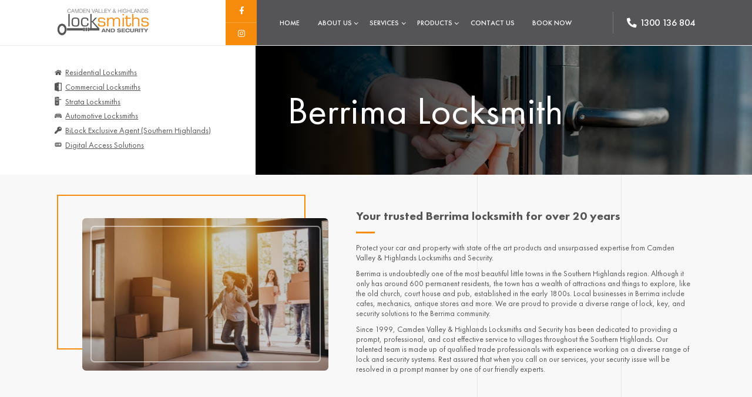

--- FILE ---
content_type: text/html; charset=UTF-8
request_url: https://camdenvalleylocksmiths.com.au/berrima-locksmith/
body_size: 12228
content:
<!doctype html>
<html lang="en-AU" prefix="og: https://ogp.me/ns#">
<head>
	<meta charset="UTF-8">
	<meta name="viewport" content="width=device-width, initial-scale=1">
	<link rel="profile" href="https://gmpg.org/xfn/11">
	
<!-- Search Engine Optimization by Rank Math PRO - https://rankmath.com/ -->
<title>Berrima Locksmith Service - Highlands Locksmiths &amp; Security</title>
<meta name="description" content="Your trusted Berrima Locksmith for over 20 years. Home and commercial locksmith services. Automotive locksmith specialists. Call us today."/>
<meta name="robots" content="follow, index, max-snippet:-1, max-video-preview:-1, max-image-preview:large"/>
<link rel="canonical" href="https://camdenvalleylocksmiths.com.au/berrima-locksmith/" />
<meta property="og:locale" content="en_US" />
<meta property="og:type" content="article" />
<meta property="og:title" content="Berrima Locksmith Service - Highlands Locksmiths &amp; Security" />
<meta property="og:description" content="Your trusted Berrima Locksmith for over 20 years. Home and commercial locksmith services. Automotive locksmith specialists. Call us today." />
<meta property="og:url" content="https://camdenvalleylocksmiths.com.au/berrima-locksmith/" />
<meta property="og:site_name" content="Camden Valley &amp; Highlands Locksmiths and Security" />
<meta property="article:publisher" content="https://www.facebook.com/CamdenValleyandHighlandsLocksmiths/" />
<meta property="article:author" content="https://www.facebook.com/justin.oconnell.5496" />
<meta property="og:updated_time" content="2022-06-27T08:04:41+10:00" />
<meta property="og:image" content="https://camdenvalleylocksmiths.com.au/wp-admin/admin-ajax.php?action=rank_math_overlay_thumb&id=360&type=camden-valley-highlands-locksmiths-and-security&hash=f452490aa0edd07039d512182aeedbb5" />
<meta property="og:image:secure_url" content="https://camdenvalleylocksmiths.com.au/wp-admin/admin-ajax.php?action=rank_math_overlay_thumb&id=360&type=camden-valley-highlands-locksmiths-and-security&hash=f452490aa0edd07039d512182aeedbb5" />
<meta property="og:image:width" content="1259" />
<meta property="og:image:height" content="330" />
<meta property="og:image:alt" content="Berrima locksmith" />
<meta property="og:image:type" content="image/jpeg" />
<meta name="twitter:card" content="summary_large_image" />
<meta name="twitter:title" content="Berrima Locksmith Service - Highlands Locksmiths &amp; Security" />
<meta name="twitter:description" content="Your trusted Berrima Locksmith for over 20 years. Home and commercial locksmith services. Automotive locksmith specialists. Call us today." />
<meta name="twitter:image" content="https://camdenvalleylocksmiths.com.au/wp-admin/admin-ajax.php?action=rank_math_overlay_thumb&id=360&type=camden-valley-highlands-locksmiths-and-security&hash=f452490aa0edd07039d512182aeedbb5" />
<meta name="twitter:label1" content="Time to read" />
<meta name="twitter:data1" content="1 minute" />
<script type="application/ld+json" class="rank-math-schema-pro">{"@context":"https://schema.org","@graph":[{"@type":"Place","@id":"https://camdenvalleylocksmiths.com.au/#place","geo":{"@type":"GeoCoordinates","latitude":"-34.444687787790166","longitude":" 150.4328446837264"},"hasMap":"https://www.google.com/maps/search/?api=1&amp;query=-34.444687787790166, 150.4328446837264","address":{"@type":"PostalAddress","streetAddress":"7/6-10 Owen Street","addressLocality":"Mittagong","addressRegion":"NSW","postalCode":"2575","addressCountry":"Australia"}},{"@type":["Locksmith","Organization"],"@id":"https://camdenvalleylocksmiths.com.au/#organization","name":"Camden Valley &amp; Highlands Locksmiths","url":"https://camdenvalleylocksmiths.com.au","sameAs":["https://www.facebook.com/CamdenValleyandHighlandsLocksmiths/"],"email":"sales@camdenvalleylocksmiths.com.au","address":{"@type":"PostalAddress","streetAddress":"7/6-10 Owen Street","addressLocality":"Mittagong","addressRegion":"NSW","postalCode":"2575","addressCountry":"Australia"},"logo":{"@type":"ImageObject","@id":"https://camdenvalleylocksmiths.com.au/#logo","url":"https://camdenvalleylocksmiths.com.au/wp-content/uploads/2020/05/logo.png","contentUrl":"https://camdenvalleylocksmiths.com.au/wp-content/uploads/2020/05/logo.png","caption":"Camden Valley &amp; Highlands Locksmiths","inLanguage":"en-AU","width":"248","height":"73"},"priceRange":"$$","openingHours":["Monday,Tuesday,Wednesday,Thursday,Friday 08:00-17:00","Saturday,Sunday Closed"],"location":{"@id":"https://camdenvalleylocksmiths.com.au/#place"},"image":{"@id":"https://camdenvalleylocksmiths.com.au/#logo"},"telephone":"1300-136-804"},{"@type":"WebSite","@id":"https://camdenvalleylocksmiths.com.au/#website","url":"https://camdenvalleylocksmiths.com.au","name":"Camden Valley &amp; Highlands Locksmiths","publisher":{"@id":"https://camdenvalleylocksmiths.com.au/#organization"},"inLanguage":"en-AU"},{"@type":"ImageObject","@id":"https://camdenvalleylocksmiths.com.au/wp-content/uploads/2020/05/banner-page-1.jpg","url":"https://camdenvalleylocksmiths.com.au/wp-content/uploads/2020/05/banner-page-1.jpg","width":"1259","height":"330","inLanguage":"en-AU"},{"@type":"BreadcrumbList","@id":"https://camdenvalleylocksmiths.com.au/berrima-locksmith/#breadcrumb","itemListElement":[{"@type":"ListItem","position":"1","item":{"@id":"https://camdenvalleylocksmiths.com.au","name":"Home"}},{"@type":"ListItem","position":"2","item":{"@id":"https://camdenvalleylocksmiths.com.au/berrima-locksmith/","name":"Berrima Locksmith"}}]},{"@type":"WebPage","@id":"https://camdenvalleylocksmiths.com.au/berrima-locksmith/#webpage","url":"https://camdenvalleylocksmiths.com.au/berrima-locksmith/","name":"Berrima Locksmith Service - Highlands Locksmiths &amp; Security","datePublished":"2021-01-11T05:52:58+11:00","dateModified":"2022-06-27T08:04:41+10:00","isPartOf":{"@id":"https://camdenvalleylocksmiths.com.au/#website"},"primaryImageOfPage":{"@id":"https://camdenvalleylocksmiths.com.au/wp-content/uploads/2020/05/banner-page-1.jpg"},"inLanguage":"en-AU","breadcrumb":{"@id":"https://camdenvalleylocksmiths.com.au/berrima-locksmith/#breadcrumb"}},{"@type":"Service","name":"Berrima Locksmith Service - Highlands Locksmiths &amp; Security","description":"Your trusted Berrima Locksmith for over 20 years. Home and commercial locksmith services. Automotive locksmith specialists. Call us today.","serviceType":"locksmith services, automotive locksmith services, lock and key services","offers":{"@type":"Offer","availability":"InStock"},"image":{"@id":"https://camdenvalleylocksmiths.com.au/wp-content/uploads/2020/05/banner-page-1.jpg"},"@id":"https://camdenvalleylocksmiths.com.au/berrima-locksmith/#schema-3618","mainEntityOfPage":{"@id":"https://camdenvalleylocksmiths.com.au/berrima-locksmith/#webpage"}}]}</script>
<!-- /Rank Math WordPress SEO plugin -->


<link rel="alternate" type="application/rss+xml" title="Camden Valley &amp; Highlands Locksmiths and Security &raquo; Feed" href="https://camdenvalleylocksmiths.com.au/feed/" />
<link rel="alternate" type="application/rss+xml" title="Camden Valley &amp; Highlands Locksmiths and Security &raquo; Comments Feed" href="https://camdenvalleylocksmiths.com.au/comments/feed/" />
<style id='wp-emoji-styles-inline-css'>

	img.wp-smiley, img.emoji {
		display: inline !important;
		border: none !important;
		box-shadow: none !important;
		height: 1em !important;
		width: 1em !important;
		margin: 0 0.07em !important;
		vertical-align: -0.1em !important;
		background: none !important;
		padding: 0 !important;
	}
</style>
<link rel='stylesheet' id='wp-block-library-css' href='https://camdenvalleylocksmiths.com.au/wp-includes/css/dist/block-library/style.min.css?ver=6.4.7' media='all' />
<style id='classic-theme-styles-inline-css'>
/*! This file is auto-generated */
.wp-block-button__link{color:#fff;background-color:#32373c;border-radius:9999px;box-shadow:none;text-decoration:none;padding:calc(.667em + 2px) calc(1.333em + 2px);font-size:1.125em}.wp-block-file__button{background:#32373c;color:#fff;text-decoration:none}
</style>
<style id='global-styles-inline-css'>
body{--wp--preset--color--black: #000000;--wp--preset--color--cyan-bluish-gray: #abb8c3;--wp--preset--color--white: #ffffff;--wp--preset--color--pale-pink: #f78da7;--wp--preset--color--vivid-red: #cf2e2e;--wp--preset--color--luminous-vivid-orange: #ff6900;--wp--preset--color--luminous-vivid-amber: #fcb900;--wp--preset--color--light-green-cyan: #7bdcb5;--wp--preset--color--vivid-green-cyan: #00d084;--wp--preset--color--pale-cyan-blue: #8ed1fc;--wp--preset--color--vivid-cyan-blue: #0693e3;--wp--preset--color--vivid-purple: #9b51e0;--wp--preset--gradient--vivid-cyan-blue-to-vivid-purple: linear-gradient(135deg,rgba(6,147,227,1) 0%,rgb(155,81,224) 100%);--wp--preset--gradient--light-green-cyan-to-vivid-green-cyan: linear-gradient(135deg,rgb(122,220,180) 0%,rgb(0,208,130) 100%);--wp--preset--gradient--luminous-vivid-amber-to-luminous-vivid-orange: linear-gradient(135deg,rgba(252,185,0,1) 0%,rgba(255,105,0,1) 100%);--wp--preset--gradient--luminous-vivid-orange-to-vivid-red: linear-gradient(135deg,rgba(255,105,0,1) 0%,rgb(207,46,46) 100%);--wp--preset--gradient--very-light-gray-to-cyan-bluish-gray: linear-gradient(135deg,rgb(238,238,238) 0%,rgb(169,184,195) 100%);--wp--preset--gradient--cool-to-warm-spectrum: linear-gradient(135deg,rgb(74,234,220) 0%,rgb(151,120,209) 20%,rgb(207,42,186) 40%,rgb(238,44,130) 60%,rgb(251,105,98) 80%,rgb(254,248,76) 100%);--wp--preset--gradient--blush-light-purple: linear-gradient(135deg,rgb(255,206,236) 0%,rgb(152,150,240) 100%);--wp--preset--gradient--blush-bordeaux: linear-gradient(135deg,rgb(254,205,165) 0%,rgb(254,45,45) 50%,rgb(107,0,62) 100%);--wp--preset--gradient--luminous-dusk: linear-gradient(135deg,rgb(255,203,112) 0%,rgb(199,81,192) 50%,rgb(65,88,208) 100%);--wp--preset--gradient--pale-ocean: linear-gradient(135deg,rgb(255,245,203) 0%,rgb(182,227,212) 50%,rgb(51,167,181) 100%);--wp--preset--gradient--electric-grass: linear-gradient(135deg,rgb(202,248,128) 0%,rgb(113,206,126) 100%);--wp--preset--gradient--midnight: linear-gradient(135deg,rgb(2,3,129) 0%,rgb(40,116,252) 100%);--wp--preset--font-size--small: 13px;--wp--preset--font-size--medium: 20px;--wp--preset--font-size--large: 36px;--wp--preset--font-size--x-large: 42px;--wp--preset--spacing--20: 0.44rem;--wp--preset--spacing--30: 0.67rem;--wp--preset--spacing--40: 1rem;--wp--preset--spacing--50: 1.5rem;--wp--preset--spacing--60: 2.25rem;--wp--preset--spacing--70: 3.38rem;--wp--preset--spacing--80: 5.06rem;--wp--preset--shadow--natural: 6px 6px 9px rgba(0, 0, 0, 0.2);--wp--preset--shadow--deep: 12px 12px 50px rgba(0, 0, 0, 0.4);--wp--preset--shadow--sharp: 6px 6px 0px rgba(0, 0, 0, 0.2);--wp--preset--shadow--outlined: 6px 6px 0px -3px rgba(255, 255, 255, 1), 6px 6px rgba(0, 0, 0, 1);--wp--preset--shadow--crisp: 6px 6px 0px rgba(0, 0, 0, 1);}:where(.is-layout-flex){gap: 0.5em;}:where(.is-layout-grid){gap: 0.5em;}body .is-layout-flow > .alignleft{float: left;margin-inline-start: 0;margin-inline-end: 2em;}body .is-layout-flow > .alignright{float: right;margin-inline-start: 2em;margin-inline-end: 0;}body .is-layout-flow > .aligncenter{margin-left: auto !important;margin-right: auto !important;}body .is-layout-constrained > .alignleft{float: left;margin-inline-start: 0;margin-inline-end: 2em;}body .is-layout-constrained > .alignright{float: right;margin-inline-start: 2em;margin-inline-end: 0;}body .is-layout-constrained > .aligncenter{margin-left: auto !important;margin-right: auto !important;}body .is-layout-constrained > :where(:not(.alignleft):not(.alignright):not(.alignfull)){max-width: var(--wp--style--global--content-size);margin-left: auto !important;margin-right: auto !important;}body .is-layout-constrained > .alignwide{max-width: var(--wp--style--global--wide-size);}body .is-layout-flex{display: flex;}body .is-layout-flex{flex-wrap: wrap;align-items: center;}body .is-layout-flex > *{margin: 0;}body .is-layout-grid{display: grid;}body .is-layout-grid > *{margin: 0;}:where(.wp-block-columns.is-layout-flex){gap: 2em;}:where(.wp-block-columns.is-layout-grid){gap: 2em;}:where(.wp-block-post-template.is-layout-flex){gap: 1.25em;}:where(.wp-block-post-template.is-layout-grid){gap: 1.25em;}.has-black-color{color: var(--wp--preset--color--black) !important;}.has-cyan-bluish-gray-color{color: var(--wp--preset--color--cyan-bluish-gray) !important;}.has-white-color{color: var(--wp--preset--color--white) !important;}.has-pale-pink-color{color: var(--wp--preset--color--pale-pink) !important;}.has-vivid-red-color{color: var(--wp--preset--color--vivid-red) !important;}.has-luminous-vivid-orange-color{color: var(--wp--preset--color--luminous-vivid-orange) !important;}.has-luminous-vivid-amber-color{color: var(--wp--preset--color--luminous-vivid-amber) !important;}.has-light-green-cyan-color{color: var(--wp--preset--color--light-green-cyan) !important;}.has-vivid-green-cyan-color{color: var(--wp--preset--color--vivid-green-cyan) !important;}.has-pale-cyan-blue-color{color: var(--wp--preset--color--pale-cyan-blue) !important;}.has-vivid-cyan-blue-color{color: var(--wp--preset--color--vivid-cyan-blue) !important;}.has-vivid-purple-color{color: var(--wp--preset--color--vivid-purple) !important;}.has-black-background-color{background-color: var(--wp--preset--color--black) !important;}.has-cyan-bluish-gray-background-color{background-color: var(--wp--preset--color--cyan-bluish-gray) !important;}.has-white-background-color{background-color: var(--wp--preset--color--white) !important;}.has-pale-pink-background-color{background-color: var(--wp--preset--color--pale-pink) !important;}.has-vivid-red-background-color{background-color: var(--wp--preset--color--vivid-red) !important;}.has-luminous-vivid-orange-background-color{background-color: var(--wp--preset--color--luminous-vivid-orange) !important;}.has-luminous-vivid-amber-background-color{background-color: var(--wp--preset--color--luminous-vivid-amber) !important;}.has-light-green-cyan-background-color{background-color: var(--wp--preset--color--light-green-cyan) !important;}.has-vivid-green-cyan-background-color{background-color: var(--wp--preset--color--vivid-green-cyan) !important;}.has-pale-cyan-blue-background-color{background-color: var(--wp--preset--color--pale-cyan-blue) !important;}.has-vivid-cyan-blue-background-color{background-color: var(--wp--preset--color--vivid-cyan-blue) !important;}.has-vivid-purple-background-color{background-color: var(--wp--preset--color--vivid-purple) !important;}.has-black-border-color{border-color: var(--wp--preset--color--black) !important;}.has-cyan-bluish-gray-border-color{border-color: var(--wp--preset--color--cyan-bluish-gray) !important;}.has-white-border-color{border-color: var(--wp--preset--color--white) !important;}.has-pale-pink-border-color{border-color: var(--wp--preset--color--pale-pink) !important;}.has-vivid-red-border-color{border-color: var(--wp--preset--color--vivid-red) !important;}.has-luminous-vivid-orange-border-color{border-color: var(--wp--preset--color--luminous-vivid-orange) !important;}.has-luminous-vivid-amber-border-color{border-color: var(--wp--preset--color--luminous-vivid-amber) !important;}.has-light-green-cyan-border-color{border-color: var(--wp--preset--color--light-green-cyan) !important;}.has-vivid-green-cyan-border-color{border-color: var(--wp--preset--color--vivid-green-cyan) !important;}.has-pale-cyan-blue-border-color{border-color: var(--wp--preset--color--pale-cyan-blue) !important;}.has-vivid-cyan-blue-border-color{border-color: var(--wp--preset--color--vivid-cyan-blue) !important;}.has-vivid-purple-border-color{border-color: var(--wp--preset--color--vivid-purple) !important;}.has-vivid-cyan-blue-to-vivid-purple-gradient-background{background: var(--wp--preset--gradient--vivid-cyan-blue-to-vivid-purple) !important;}.has-light-green-cyan-to-vivid-green-cyan-gradient-background{background: var(--wp--preset--gradient--light-green-cyan-to-vivid-green-cyan) !important;}.has-luminous-vivid-amber-to-luminous-vivid-orange-gradient-background{background: var(--wp--preset--gradient--luminous-vivid-amber-to-luminous-vivid-orange) !important;}.has-luminous-vivid-orange-to-vivid-red-gradient-background{background: var(--wp--preset--gradient--luminous-vivid-orange-to-vivid-red) !important;}.has-very-light-gray-to-cyan-bluish-gray-gradient-background{background: var(--wp--preset--gradient--very-light-gray-to-cyan-bluish-gray) !important;}.has-cool-to-warm-spectrum-gradient-background{background: var(--wp--preset--gradient--cool-to-warm-spectrum) !important;}.has-blush-light-purple-gradient-background{background: var(--wp--preset--gradient--blush-light-purple) !important;}.has-blush-bordeaux-gradient-background{background: var(--wp--preset--gradient--blush-bordeaux) !important;}.has-luminous-dusk-gradient-background{background: var(--wp--preset--gradient--luminous-dusk) !important;}.has-pale-ocean-gradient-background{background: var(--wp--preset--gradient--pale-ocean) !important;}.has-electric-grass-gradient-background{background: var(--wp--preset--gradient--electric-grass) !important;}.has-midnight-gradient-background{background: var(--wp--preset--gradient--midnight) !important;}.has-small-font-size{font-size: var(--wp--preset--font-size--small) !important;}.has-medium-font-size{font-size: var(--wp--preset--font-size--medium) !important;}.has-large-font-size{font-size: var(--wp--preset--font-size--large) !important;}.has-x-large-font-size{font-size: var(--wp--preset--font-size--x-large) !important;}
.wp-block-navigation a:where(:not(.wp-element-button)){color: inherit;}
:where(.wp-block-post-template.is-layout-flex){gap: 1.25em;}:where(.wp-block-post-template.is-layout-grid){gap: 1.25em;}
:where(.wp-block-columns.is-layout-flex){gap: 2em;}:where(.wp-block-columns.is-layout-grid){gap: 2em;}
.wp-block-pullquote{font-size: 1.5em;line-height: 1.6;}
</style>
<link data-minify="1" rel='stylesheet' id='vendor-style-css' href='https://camdenvalleylocksmiths.com.au/wp-content/cache/min/1/wp-content/themes/camdenvalleylocksmiths/styles/vendor.css?ver=1693750240' media='all' />
<link data-minify="1" rel='stylesheet' id='main-style-css' href='https://camdenvalleylocksmiths.com.au/wp-content/cache/min/1/wp-content/themes/camdenvalleylocksmiths/styles/main.css?ver=1693750240' media='all' />
<link data-minify="1" rel='stylesheet' id='camdenvalleylocksmiths-style-css' href='https://camdenvalleylocksmiths.com.au/wp-content/cache/min/1/wp-content/themes/camdenvalleylocksmiths/style.css?ver=1693750240' media='all' />
<script data-minify="1" src="https://camdenvalleylocksmiths.com.au/wp-content/cache/min/1/wp-content/themes/camdenvalleylocksmiths/scripts/vendor/modernizr.js?ver=1663038660" id="modernizr-script-js" data-rocket-defer defer></script>
<script data-minify="1" src="https://camdenvalleylocksmiths.com.au/wp-content/cache/min/1/wp-content/themes/camdenvalleylocksmiths/scripts/vendor.js?ver=1663038661" id="vendor-script-js" data-rocket-defer defer></script>
<script data-minify="1" src="https://camdenvalleylocksmiths.com.au/wp-content/cache/min/1/wp-content/themes/camdenvalleylocksmiths/scripts/main.js?ver=1663038661" id="main-script-js" data-rocket-defer defer></script>
<link rel="https://api.w.org/" href="https://camdenvalleylocksmiths.com.au/wp-json/" /><link rel="alternate" type="application/json" href="https://camdenvalleylocksmiths.com.au/wp-json/wp/v2/pages/892" /><link rel="EditURI" type="application/rsd+xml" title="RSD" href="https://camdenvalleylocksmiths.com.au/xmlrpc.php?rsd" />
<link rel='shortlink' href='https://camdenvalleylocksmiths.com.au/?p=892' />
<link rel="alternate" type="application/json+oembed" href="https://camdenvalleylocksmiths.com.au/wp-json/oembed/1.0/embed?url=https%3A%2F%2Fcamdenvalleylocksmiths.com.au%2Fberrima-locksmith%2F" />
<link rel="alternate" type="text/xml+oembed" href="https://camdenvalleylocksmiths.com.au/wp-json/oembed/1.0/embed?url=https%3A%2F%2Fcamdenvalleylocksmiths.com.au%2Fberrima-locksmith%2F&#038;format=xml" />
<!-- Global site tag (gtag.js) - Google Analytics -->
<script async src="https://www.googletagmanager.com/gtag/js?id=G-DP49QGBGKS"></script>
<script>
  window.dataLayer = window.dataLayer || [];
  function gtag(){dataLayer.push(arguments);}
  gtag('js', new Date());

  gtag('config', 'G-DP49QGBGKS');
</script><style>.recentcomments a{display:inline !important;padding:0 !important;margin:0 !important;}</style><link rel="icon" href="https://camdenvalleylocksmiths.com.au/wp-content/uploads/2020/05/favicon.jpg" sizes="32x32" />
<link rel="icon" href="https://camdenvalleylocksmiths.com.au/wp-content/uploads/2020/05/favicon.jpg" sizes="192x192" />
<link rel="apple-touch-icon" href="https://camdenvalleylocksmiths.com.au/wp-content/uploads/2020/05/favicon.jpg" />
<meta name="msapplication-TileImage" content="https://camdenvalleylocksmiths.com.au/wp-content/uploads/2020/05/favicon.jpg" />
		<style id="wp-custom-css">
			#why-choose:before {
    content: '';
    display: block; 
    position: relative; 
    width: 0; 
    height: 2em; 
    margin-top: -2em;
}
#company-background:before {
    content: '';
    display: block; 
    position: relative; 
    width: 0; 
    height: 2em; 
    margin-top: -2em;
}		</style>
		<meta name="generator" content="WP Rocket 3.20.2" data-wpr-features="wpr_defer_js wpr_minify_js wpr_minify_css wpr_preload_links wpr_desktop" /></head>
<body class="page-template-default page page-id-892">
<header data-rocket-location-hash="a958a4e02512def1962799edcb763194">
    <div data-rocket-location-hash="6005da2017e5fd3302f88d75d9af55c2" class="container">
        <div data-rocket-location-hash="1b15a5fde2691d5e01efdbdc5d08457c" class="header-row">
        	        		            <a href="https://camdenvalleylocksmiths.com.au/" class="header-logo">
	            	<img src="https://camdenvalleylocksmiths.com.au/wp-content/uploads/2020/05/logo.png" alt="logo">
	            </a>
                        <nav class="header-nav">
                <div class="header-soc">
                    	            			            			<a href="https://www.facebook.com/CamdenValleyandHighlandsLocksmiths/" target="_blank"><i class="fab fa-facebook-f"></i></a>
	            			            			<a href="https://www.instagram.com/camdenvalleylocksmiths/" target="_blank"><i class="fab fa-instagram"></i></a>
	            		   
	            	                </div>
                <ul id="menu-main-menu" class="header-menu"><li id="menu-item-52" class="menu-item menu-item-type-post_type menu-item-object-page menu-item-home menu-item-52"><a href="https://camdenvalleylocksmiths.com.au/">Home</a></li>
<li id="menu-item-420" class="menu-item menu-item-type-post_type menu-item-object-page menu-item-has-children menu-item-420"><a href="https://camdenvalleylocksmiths.com.au/about-us/">About Us</a>
<ul class="sub-menu">
	<li id="menu-item-56" class="menu-item menu-item-type-post_type menu-item-object-page menu-item-56"><a href="https://camdenvalleylocksmiths.com.au/service-areas/">Service Areas</a></li>
	<li id="menu-item-981" class="menu-item menu-item-type-custom menu-item-object-custom menu-item-981"><a href="/about-us/#company-background">Company Background</a></li>
	<li id="menu-item-982" class="menu-item menu-item-type-custom menu-item-object-custom menu-item-982"><a href="/about-us/#why-choose">Why Choose Us?</a></li>
	<li id="menu-item-421" class="menu-item menu-item-type-post_type menu-item-object-page menu-item-421"><a href="https://camdenvalleylocksmiths.com.au/testimonials/">Testimonials</a></li>
</ul>
</li>
<li id="menu-item-425" class="menu-item menu-item-type-post_type menu-item-object-page menu-item-has-children menu-item-425"><a href="https://camdenvalleylocksmiths.com.au/locksmith-services/">Services</a>
<ul class="sub-menu">
	<li id="menu-item-430" class="menu-item menu-item-type-post_type menu-item-object-service menu-item-430"><a href="https://camdenvalleylocksmiths.com.au/service/residential-locksmiths/">Residential Locksmiths</a></li>
	<li id="menu-item-608" class="menu-item menu-item-type-post_type menu-item-object-service menu-item-608"><a href="https://camdenvalleylocksmiths.com.au/service/commercial-locksmiths/">Commercial Locksmiths</a></li>
	<li id="menu-item-605" class="menu-item menu-item-type-post_type menu-item-object-service menu-item-605"><a href="https://camdenvalleylocksmiths.com.au/service/automotive-locksmiths/">Automotive Locksmiths</a></li>
	<li id="menu-item-920" class="menu-item menu-item-type-post_type menu-item-object-service menu-item-920"><a href="https://camdenvalleylocksmiths.com.au/service/strata-locksmiths/">Strata Locksmiths</a></li>
	<li id="menu-item-849" class="menu-item menu-item-type-post_type menu-item-object-service menu-item-849"><a href="https://camdenvalleylocksmiths.com.au/service/digital-access-solution/">Digital Access Solution</a></li>
</ul>
</li>
<li id="menu-item-424" class="menu-item menu-item-type-post_type menu-item-object-page menu-item-has-children menu-item-424"><a href="https://camdenvalleylocksmiths.com.au/locksmiths-products/">Products</a>
<ul class="sub-menu">
	<li id="menu-item-619" class="menu-item menu-item-type-post_type menu-item-object-product menu-item-619"><a href="https://camdenvalleylocksmiths.com.au/product/key-cabinets-asset-management/">Key Cabinets &#038; Asset Management</a></li>
	<li id="menu-item-620" class="menu-item menu-item-type-post_type menu-item-object-product menu-item-620"><a href="https://camdenvalleylocksmiths.com.au/product/master-key-systems/">Master Key Systems</a></li>
	<li id="menu-item-621" class="menu-item menu-item-type-post_type menu-item-object-product menu-item-621"><a href="https://camdenvalleylocksmiths.com.au/product/car-keys-remotes-ignitions/">Car Keys, Remotes &#038; Ignitions</a></li>
	<li id="menu-item-622" class="menu-item menu-item-type-post_type menu-item-object-product menu-item-622"><a href="https://camdenvalleylocksmiths.com.au/product/bilock-exclusive/">BiLock Exclusive</a></li>
	<li id="menu-item-666" class="menu-item menu-item-type-post_type menu-item-object-product menu-item-666"><a href="https://camdenvalleylocksmiths.com.au/product/reduced-touch-purehold-hygienic-door-handles/">Reduced Touch – Purehold Hygienic Door Handles</a></li>
</ul>
</li>
<li id="menu-item-54" class="menu-item menu-item-type-post_type menu-item-object-page menu-item-54"><a href="https://camdenvalleylocksmiths.com.au/contact-us/">Contact Us</a></li>
<li id="menu-item-1244" class="menu-item menu-item-type-post_type menu-item-object-page menu-item-1244"><a href="https://camdenvalleylocksmiths.com.au/booking/">Book Now</a></li>
</ul>                                	                <a href="tel:1300 136 804" class="header-phone">
	                	<i class="fas fa-phone-alt"></i><span>1300 136 804</span>
	                </a>
	                        </nav>
            <div class="burger"><span></span></div>
        </div>
    </div>
</header><section data-rocket-location-hash="c70082fbabc284a82ebf6ce9fca297f8" class="banner-page">
    <div data-rocket-location-hash="bf08702ca6b8b18af12ef22f6810f507" class="banner-text">
        <ul>
                                                <li>
                                                <span><img src="https://camdenvalleylocksmiths.com.au/wp-content/uploads/2020/05/banner-icon-4.png" alt="banner-icon-4"></span>
                        <a href="https://camdenvalleylocksmiths.com.au/service/residential-locksmiths/">Residential Locksmiths</a>
                    </li>
                                    <li>
                                                <span><img src="https://camdenvalleylocksmiths.com.au/wp-content/uploads/2020/05/banner-icon-2.png" alt="banner-icon-2"></span>
                        <a href="https://camdenvalleylocksmiths.com.au/service/commercial-locksmiths/">Commercial Locksmiths</a>
                    </li>
                                    <li>
                                                <span><img src="https://camdenvalleylocksmiths.com.au/wp-content/uploads/2020/05/banner-icon-6.png" alt="banner-icon-6"></span>
                        <a href="https://camdenvalleylocksmiths.com.au/service/strata-locksmiths/">Strata Locksmiths</a>
                    </li>
                                    <li>
                                                <span><img src="https://camdenvalleylocksmiths.com.au/wp-content/uploads/2020/05/banner-icon-3.png" alt="banner-icon-3"></span>
                        <a href="https://camdenvalleylocksmiths.com.au/service/automotive-locksmiths/">Automotive Locksmiths</a>
                    </li>
                                    <li>
                                                <span><img src="https://camdenvalleylocksmiths.com.au/wp-content/uploads/2020/05/banner-icon-1.png" alt="banner-icon-1"></span>
                        <a href="https://camdenvalleylocksmiths.com.au/product/bilock-exclusive/">BiLock Exclusive Agent (Southern Highlands)</a>
                    </li>
                                    <li>
                                                <span><img src="https://camdenvalleylocksmiths.com.au/wp-content/uploads/2021/02/card-icon.png" alt="card icon"></span>
                        <a href="https://camdenvalleylocksmiths.com.au/service/digital-access-solution/">Digital Access Solutions</a>
                    </li>
                   
                    </ul>
    </div>
            <div data-rocket-location-hash="e828daf21a657bdb3a4c24fed1021e29" class="banner-r banner-page-title" style="background-image:url(https://camdenvalleylocksmiths.com.au/wp-content/uploads/2020/05/banner-page-1.jpg);">
            <h1>Berrima Locksmith</h1>
        </div>
    </section><div data-rocket-location-hash="ba71b98e5cb81cf9a72e1b2a58fc05c8" class="lazyblock-content-block-ZHkgqN wp-block-lazyblock-content-block"><section data-rocket-location-hash="d3fffe8b4538b395c8c61c667cce9f42" class="block-text block-text__l bg-gray line-block line-block__r">
    <div data-rocket-location-hash="04b24f2a01e05ca636ff58e62299aa1e" class="container">
        <div class="box-text">
                          <div class="border-img">
                  <div class="box-text-img">
                      <img decoding="async" src="https://camdenvalleylocksmiths.com.au/wp-content/uploads/2020/09/new-house.jpg" alt="">
                                        </div>
              </div>
                        <div class="box-text-wrap">
                <div class="box-text-content">

<h2 class="wp-block-heading">Your trusted Berrima locksmith for over 20 years</h2>



<p>Protect your car and property with state of the art products and unsurpassed expertise from Camden Valley &amp; Highlands Locksmiths and Security.</p>



<p>Berrima is undoubtedly one of the most beautiful little towns in the Southern Highlands region. Although it only has around 600 permanent residents, the town has a wealth of attractions and things to explore, like the old church, court house and pub, established in the early 1800s. Local businesses in Berrima include cafes, mechanics, antique stores and more. We are proud to provide a diverse range of lock, key, and security solutions to the Berrima community.</p>



<p>Since 1999, Camden Valley &amp; Highlands Locksmiths and Security has been dedicated to providing a prompt, professional, and cost effective service to villages throughout the Southern Highlands. Our talented team is made up of qualified trade professionals with experience working on a diverse range of lock and security systems. Rest assured that when you call on our services, your security issue will be resolved in a prompt manner by one of our friendly experts.</p>

</div>
                            </div>
        </div>
    </div>
</section></div>

<div data-rocket-location-hash="8b9189cbb821c22c9a7cca5ac8dadff0" class="lazyblock-content-block-Z1GKUsn wp-block-lazyblock-content-block"><section data-rocket-location-hash="0e6ddc5277734fa4f4c66fe125ea0ab9" class="block-text block-text__r bg-white line-block line-block__l">
    <div data-rocket-location-hash="ad0d0d9caad992a98cde7a0ed92e0e39" class="container">
        <div class="box-text">
                          <div class="border-img">
                  <div class="box-text-img">
                      <img decoding="async" src="https://camdenvalleylocksmiths.com.au/wp-content/uploads/2020/09/scec-endorsed.jpg" alt="Lock springs">
                                        </div>
              </div>
                        <div class="box-text-wrap">
                <div class="box-text-content">

<h2 class="wp-block-heading">Reliable lock and key solutions for automobiles and properties</h2>



<p>Although Berrima enjoys a remarkably low crime rate, many locals are still understandably concerned with securing their houses and vehicles. That’s where we come in! As local Berrima locksmiths backed by more than two decades of on the job experience, we can assist with everything from access when you’re accidentally locked out, to cutting new keys for family and visitors. We’ve worked on a range of challenging projects, from installing ‘invisible’ security systems on heritage homes, to working with key systems older than our locksmiths! We’ve even got an expert auto locksmith near Berrima who can help with getting into your car when you’ve accidentally left your keys inside. Our auto locksmith can also assist with new keys and upgrades like improving the security on your business car or commercial vehicle.</p>



<p>We’re happy to provide lock and key advice, as well as free quotes an all manner of work. To get in touch, call or&nbsp;<a href="https://camdenvalleylocksmiths.com.au/contact-us/">contact us online</a>. If it’s an emergency, ring 1300 136 804 now.</p>

</div>
                            </div>
        </div>
    </div>
</section></div>

<div data-rocket-location-hash="7cb26503c005fe6d7920c318aef2a5f3" class="lazyblock-banner-block-mwXX1 wp-block-lazyblock-banner-block"><section data-rocket-location-hash="20334e9b229860847ba90efea85be01a" class="banner-content" style="background-image:url(https://camdenvalleylocksmiths.com.au/wp-content/uploads/2020/09/padlock-banner.jpg);">
    <div data-rocket-location-hash="e78f661669626b32a35ef61e94e53af1" class="container">
        <div class="banner-content-row">
            <div class="banner-content-text">
                

<h2 class="wp-block-heading"><strong>REQUEST A QUOTE</strong><br>IN BERRIMA</h2>



<p>Give us a call to find out what Camden Valley &amp; Highlands Locksmiths and Security can do for you! Or complete the enquiry form on our contact page to get a fast response from our office.</p>

                                    <a href="/contact-us/" class="btn btn__black">Contact Us</a>
                            </div>
        </div>
    </div>
</section></div>

<div data-rocket-location-hash="71765d94d4b8cd6c2b35e08e2699246f" class="lazyblock-table-block-2t4Fio wp-block-lazyblock-table-block"><section data-rocket-location-hash="b2b5c0e3d18031abdd38e439de91d678" class="block-table bg-gray">
    <div data-rocket-location-hash="9fb92ab30a354263eaa705fec427f148" class="wrap-table">
                  <h2 class="block-title"><span>We’ve</span> Got All Your Locksmith Needs Covered</h2>
                          <h3 class="table-title">Our Locksmith Services include:</h3>
                <div class="table">
                      <div class="table-col ">
              <span class="check"></span>              <h3>Lock replacement</h3>                          </div>
                      <div class="table-col ">
              <span class="check"></span>              <h3>On-site key cutting</h3>                          </div>
                      <div class="table-col ">
              <span class="check"></span>              <h3>Lock repair</h3>                          </div>
                      <div class="table-col ">
              <span class="check"></span>              <h3>Installation of gates</h3>                          </div>
                      <div class="table-col ">
              <span class="check"></span>              <h3>Sliding glass door locks</h3>                          </div>
                      <div class="table-col ">
              <span class="check"></span>              <h3>Rekeying existing locks</h3>                          </div>
                      <div class="table-col ">
              <span class="check"></span>              <h3>Lock picking</h3>                          </div>
                      <div class="table-col ">
              <span class="check"></span>              <h3>Master key system installation</h3>                          </div>
                      <div class="table-col ">
              <span class="check"></span>              <h3>Home safe opening and repairs</h3>                          </div>
                      <div class="table-col ">
              <span class="check"></span>              <h3>Emergency lock-out service</h3>                          </div>
                      <div class="table-col bg-black table-col__info">
                            <h4>Office hours</h4>
<p>Monday to Friday, 8:00am – 5:00pm</p>
<h4>24 hour emergencies</h4>                          </div>
                      <div class="table-col bg-black table-col__phone">
                                          <a href="tel:1300 136 804"><i class="fas fa-phone-alt"></i>1300 136 804</a>            </div>
                  </div>
    </div>
</section></div>

<div data-rocket-location-hash="ac4368ba1dcd5ec23a0cd56dd784edce" class="lazyblock-features-block-Z27shJ2 wp-block-lazyblock-features-block"><section data-rocket-location-hash="328dd63a4bb2a6bacd1cc5624638a393" class="block-why line-block line-block__l">
    <div data-rocket-location-hash="504ea679be4187ce2c96ad18a3ea8a38" class="container">
              <div class="row">
                      <div class="col-md-3 col-xs-6 mb30">
                <div class="why">
                                      <div class="why-img">
                        <img decoding="async" src="https://camdenvalleylocksmiths.com.au/wp-content/uploads/2020/05/why-img-5.png" alt="">
                    </div>
                                                            <h3 class="why-title">20 Years of Service</h3>
                                                              <p class="why-desc">Your local locksmith in Berrima since 2005. Southern Highlands &amp; Macarthur.</p>
                                    </div>
            </div>
                      <div class="col-md-3 col-xs-6 mb30">
                <div class="why">
                                      <div class="why-img">
                        <img decoding="async" src="https://camdenvalleylocksmiths.com.au/wp-content/uploads/2020/05/why-img-6.png" alt="">
                    </div>
                                                            <h3 class="why-title">We Do It All</h3>
                                                              <p class="why-desc">All residential and commercial locksmith services.</p>
                                    </div>
            </div>
                      <div class="col-md-3 col-xs-6 mb30">
                <div class="why">
                                      <div class="why-img">
                        <img decoding="async" src="https://camdenvalleylocksmiths.com.au/wp-content/uploads/2020/05/why-img-1.png" alt="">
                    </div>
                                                            <h3 class="why-title">Security Guarantee</h3>
                                                              <p class="why-desc">Best brands and products available and supplied to all jobs. Verified MLAA member and BiLock Exclusive Agent</p>
                                    </div>
            </div>
                  </div>
                  <div class="why-text box-text-content"><p>Find out more regarding our full range of locksmith products and services. Call us on <a href="tel:1300136804">1300 136 804</a> and speak with one of our helpful and friendly staff to discuss your requirements.</p></div>
            </div>
</section></div>


<p></p>
<section data-rocket-location-hash="f11e7fbd1b0f7c6ce151c70777eae0b4" class="block-contact">
    <div data-rocket-location-hash="2dc4d31508a3c31388c53179e2f937e3" class="contact-info">
        <div data-rocket-location-hash="210625b5d02fa6d3eadb63c3b46a9e58" class="contact-info-box">
                            <h2 class="block-title">Contact us</h2>
                                    <p><i class="fas fa-phone-alt"></i>Phone: <a href="tel:1300 136 804">1300 136 804</a></p>
                        <p><i class="fas fa-envelope"></i>E-mail: <a href="mailto:sales@camdenvalleylocksmiths.com.au">sales@camdenvalleylocksmiths.com.au</a></p>
            <div class="contact-soc">
                                    <h3>Social network</h3>
                                <div class="soc">
                                                                        <a href="https://www.facebook.com/CamdenValleyandHighlandsLocksmiths/" target="_blank"><i class="fab fa-facebook-f"></i></a>
                                                    <a href="https://www.instagram.com/camdenvalleylocksmiths/" target="_blank"><i class="fab fa-instagram"></i></a>
                                                    <a href="https://www.youtube.com/watch?v=DUyA_j4sgOk" target="_blank"><i class="fab fa-youtube"></i></a>
                           
                                    </div>
            </div>
                                        <div class="contact-info-logo">
                    <img src="https://camdenvalleylocksmiths.com.au/wp-content/uploads/2021/02/mla-footer.png" alt="mla-footer">
                </div>
                    </div>
    </div>
    <div data-rocket-location-hash="0e1c523d00b4646c9edf45e3be9d2e9e" class="contact-text">
        <div data-rocket-location-hash="a764e796a92be1ee0be4c70de25e6510" class="contact-text-box">
            <h2>Why Choose a Master Locksmith</h2>
<p><strong>Master Locksmiths Lic. No. 000106147</strong></p>
<p>Master Locksmiths are highly skilled, trade qualified professionals. We are members of the Master Locksmiths Association, which means it employs trade qualified persons who have been police-checked. The business is fully insured, registered with ASIC (Australia), and agrees to follow the Association’s strict Code of Conduct.</p>
<ul>
<li>Fully qualified, licenced &amp; insured locksmith company</li>
<li>Legitimately abides by Master Locksmiths Code of Ethics</li>
<li>Minimum 12 month service warranty</li>
<li>25 years local experience</li>
</ul>
        </div>
    </div>
    <div data-rocket-location-hash="badc888d871fb71408092e11ff4e39bc" class="contact-form style-form bg-gray">
        <script src="https://www.cognitoforms.com/f/seamless.js" data-key="A3jrtvVtjkeaC1urJ-oflg" data-form="2" data-rocket-defer defer></script>
    </div>
</section><footer data-rocket-location-hash="8c8da6002baa8e469569f0adfc304094">
    <div data-rocket-location-hash="d91e3272426527bad918b57095884f5a" class="footer-t">
        <div data-rocket-location-hash="d55b5c3fc4ecf5c4f147fc3016bdcf0b" class="container">
            <div class="footer-row">
                <div class="footer-logo">
                	                	                    	<a href="https://camdenvalleylocksmiths.com.au/"><img src="https://camdenvalleylocksmiths.com.au/wp-content/uploads/2020/05/logo.png" alt="logo"></a>
                                    </div>
                <ul id="menu-footer-menu" class="footer-menu"><li id="menu-item-58" class="menu-item menu-item-type-post_type menu-item-object-page menu-item-home menu-item-58"><a href="https://camdenvalleylocksmiths.com.au/">Home</a></li>
<li id="menu-item-435" class="menu-item menu-item-type-post_type menu-item-object-page menu-item-435"><a href="https://camdenvalleylocksmiths.com.au/locksmith-services/">Services</a></li>
<li id="menu-item-63" class="menu-item menu-item-type-post_type menu-item-object-page menu-item-63"><a href="https://camdenvalleylocksmiths.com.au/testimonials/">Testimonials</a></li>
<li id="menu-item-443" class="menu-item menu-item-type-post_type menu-item-object-page menu-item-443"><a href="https://camdenvalleylocksmiths.com.au/sitemap/">Sitemap</a></li>
<li id="menu-item-436" class="menu-item menu-item-type-post_type menu-item-object-page menu-item-436"><a href="https://camdenvalleylocksmiths.com.au/about-us/">About Us</a></li>
<li id="menu-item-62" class="menu-item menu-item-type-post_type menu-item-object-page menu-item-62"><a href="https://camdenvalleylocksmiths.com.au/service-areas/">Service Areas</a></li>
<li id="menu-item-60" class="menu-item menu-item-type-post_type menu-item-object-page menu-item-60"><a href="https://camdenvalleylocksmiths.com.au/contact-us/">Contact Us</a></li>
</ul>                                                	<a href="tel:1300 136 804" class="footer-tel"><i class="fas fa-phone-alt"></i>1300 136 804</a>
                                                                	<a href="/booking/" class="btn btn__black">Book a master locksmith today</a>
                            </div>
        </div>
    </div>
    <div data-rocket-location-hash="b583d879aabf12b0290ca905197c76ad" class="footer-b">
        <div data-rocket-location-hash="580d43e20c807c05ab30a82f2cc9cef0" class="container">
            <div class="footer-b-row">
                <p>
						            																Copyright © <a href="https://camdenvalleylocksmtihs.com.au" target="_blank">Camden Valley &amp; Highlands Locksmiths and Security</a>
													 | 							 <a href="https://camdenvalleylocksmiths.com.au/terms-of-use/" target="_blank">Terms of Use</a>
													 | 							 <a href="https://camdenvalleylocksmiths.com.au/privacy-policy/" target="_blank">Privacy Policy</a>
						   
	            					</p>
                <div class="footer-soc">
                    	            			            			<a href="https://www.facebook.com/CamdenValleyandHighlandsLocksmiths/" target="_blank"><i class="fab fa-facebook-f"></i></a>
	            			            			<a href="https://www.instagram.com/camdenvalleylocksmiths/" target="_blank"><i class="fab fa-instagram"></i></a>
	            		   
	            	                </div>
            </div>
        </div>
    </div>
</footer>
<script id="rocket-browser-checker-js-after">
"use strict";var _createClass=function(){function defineProperties(target,props){for(var i=0;i<props.length;i++){var descriptor=props[i];descriptor.enumerable=descriptor.enumerable||!1,descriptor.configurable=!0,"value"in descriptor&&(descriptor.writable=!0),Object.defineProperty(target,descriptor.key,descriptor)}}return function(Constructor,protoProps,staticProps){return protoProps&&defineProperties(Constructor.prototype,protoProps),staticProps&&defineProperties(Constructor,staticProps),Constructor}}();function _classCallCheck(instance,Constructor){if(!(instance instanceof Constructor))throw new TypeError("Cannot call a class as a function")}var RocketBrowserCompatibilityChecker=function(){function RocketBrowserCompatibilityChecker(options){_classCallCheck(this,RocketBrowserCompatibilityChecker),this.passiveSupported=!1,this._checkPassiveOption(this),this.options=!!this.passiveSupported&&options}return _createClass(RocketBrowserCompatibilityChecker,[{key:"_checkPassiveOption",value:function(self){try{var options={get passive(){return!(self.passiveSupported=!0)}};window.addEventListener("test",null,options),window.removeEventListener("test",null,options)}catch(err){self.passiveSupported=!1}}},{key:"initRequestIdleCallback",value:function(){!1 in window&&(window.requestIdleCallback=function(cb){var start=Date.now();return setTimeout(function(){cb({didTimeout:!1,timeRemaining:function(){return Math.max(0,50-(Date.now()-start))}})},1)}),!1 in window&&(window.cancelIdleCallback=function(id){return clearTimeout(id)})}},{key:"isDataSaverModeOn",value:function(){return"connection"in navigator&&!0===navigator.connection.saveData}},{key:"supportsLinkPrefetch",value:function(){var elem=document.createElement("link");return elem.relList&&elem.relList.supports&&elem.relList.supports("prefetch")&&window.IntersectionObserver&&"isIntersecting"in IntersectionObserverEntry.prototype}},{key:"isSlowConnection",value:function(){return"connection"in navigator&&"effectiveType"in navigator.connection&&("2g"===navigator.connection.effectiveType||"slow-2g"===navigator.connection.effectiveType)}}]),RocketBrowserCompatibilityChecker}();
</script>
<script id="rocket-preload-links-js-extra">
var RocketPreloadLinksConfig = {"excludeUris":"\/booking\/|\/(?:.+\/)?feed(?:\/(?:.+\/?)?)?$|\/(?:.+\/)?embed\/|\/(index.php\/)?(.*)wp-json(\/.*|$)|\/refer\/|\/go\/|\/recommend\/|\/recommends\/","usesTrailingSlash":"1","imageExt":"jpg|jpeg|gif|png|tiff|bmp|webp|avif|pdf|doc|docx|xls|xlsx|php","fileExt":"jpg|jpeg|gif|png|tiff|bmp|webp|avif|pdf|doc|docx|xls|xlsx|php|html|htm","siteUrl":"https:\/\/camdenvalleylocksmiths.com.au","onHoverDelay":"100","rateThrottle":"3"};
</script>
<script id="rocket-preload-links-js-after">
(function() {
"use strict";var r="function"==typeof Symbol&&"symbol"==typeof Symbol.iterator?function(e){return typeof e}:function(e){return e&&"function"==typeof Symbol&&e.constructor===Symbol&&e!==Symbol.prototype?"symbol":typeof e},e=function(){function i(e,t){for(var n=0;n<t.length;n++){var i=t[n];i.enumerable=i.enumerable||!1,i.configurable=!0,"value"in i&&(i.writable=!0),Object.defineProperty(e,i.key,i)}}return function(e,t,n){return t&&i(e.prototype,t),n&&i(e,n),e}}();function i(e,t){if(!(e instanceof t))throw new TypeError("Cannot call a class as a function")}var t=function(){function n(e,t){i(this,n),this.browser=e,this.config=t,this.options=this.browser.options,this.prefetched=new Set,this.eventTime=null,this.threshold=1111,this.numOnHover=0}return e(n,[{key:"init",value:function(){!this.browser.supportsLinkPrefetch()||this.browser.isDataSaverModeOn()||this.browser.isSlowConnection()||(this.regex={excludeUris:RegExp(this.config.excludeUris,"i"),images:RegExp(".("+this.config.imageExt+")$","i"),fileExt:RegExp(".("+this.config.fileExt+")$","i")},this._initListeners(this))}},{key:"_initListeners",value:function(e){-1<this.config.onHoverDelay&&document.addEventListener("mouseover",e.listener.bind(e),e.listenerOptions),document.addEventListener("mousedown",e.listener.bind(e),e.listenerOptions),document.addEventListener("touchstart",e.listener.bind(e),e.listenerOptions)}},{key:"listener",value:function(e){var t=e.target.closest("a"),n=this._prepareUrl(t);if(null!==n)switch(e.type){case"mousedown":case"touchstart":this._addPrefetchLink(n);break;case"mouseover":this._earlyPrefetch(t,n,"mouseout")}}},{key:"_earlyPrefetch",value:function(t,e,n){var i=this,r=setTimeout(function(){if(r=null,0===i.numOnHover)setTimeout(function(){return i.numOnHover=0},1e3);else if(i.numOnHover>i.config.rateThrottle)return;i.numOnHover++,i._addPrefetchLink(e)},this.config.onHoverDelay);t.addEventListener(n,function e(){t.removeEventListener(n,e,{passive:!0}),null!==r&&(clearTimeout(r),r=null)},{passive:!0})}},{key:"_addPrefetchLink",value:function(i){return this.prefetched.add(i.href),new Promise(function(e,t){var n=document.createElement("link");n.rel="prefetch",n.href=i.href,n.onload=e,n.onerror=t,document.head.appendChild(n)}).catch(function(){})}},{key:"_prepareUrl",value:function(e){if(null===e||"object"!==(void 0===e?"undefined":r(e))||!1 in e||-1===["http:","https:"].indexOf(e.protocol))return null;var t=e.href.substring(0,this.config.siteUrl.length),n=this._getPathname(e.href,t),i={original:e.href,protocol:e.protocol,origin:t,pathname:n,href:t+n};return this._isLinkOk(i)?i:null}},{key:"_getPathname",value:function(e,t){var n=t?e.substring(this.config.siteUrl.length):e;return n.startsWith("/")||(n="/"+n),this._shouldAddTrailingSlash(n)?n+"/":n}},{key:"_shouldAddTrailingSlash",value:function(e){return this.config.usesTrailingSlash&&!e.endsWith("/")&&!this.regex.fileExt.test(e)}},{key:"_isLinkOk",value:function(e){return null!==e&&"object"===(void 0===e?"undefined":r(e))&&(!this.prefetched.has(e.href)&&e.origin===this.config.siteUrl&&-1===e.href.indexOf("?")&&-1===e.href.indexOf("#")&&!this.regex.excludeUris.test(e.href)&&!this.regex.images.test(e.href))}}],[{key:"run",value:function(){"undefined"!=typeof RocketPreloadLinksConfig&&new n(new RocketBrowserCompatibilityChecker({capture:!0,passive:!0}),RocketPreloadLinksConfig).init()}}]),n}();t.run();
}());
</script>
<script>var rocket_beacon_data = {"ajax_url":"https:\/\/camdenvalleylocksmiths.com.au\/wp-admin\/admin-ajax.php","nonce":"ee26b88a27","url":"https:\/\/camdenvalleylocksmiths.com.au\/berrima-locksmith","is_mobile":false,"width_threshold":1600,"height_threshold":700,"delay":500,"debug":null,"status":{"atf":true,"lrc":true,"preconnect_external_domain":true},"elements":"img, video, picture, p, main, div, li, svg, section, header, span","lrc_threshold":1800,"preconnect_external_domain_elements":["link","script","iframe"],"preconnect_external_domain_exclusions":["static.cloudflareinsights.com","rel=\"profile\"","rel=\"preconnect\"","rel=\"dns-prefetch\"","rel=\"icon\""]}</script><script data-name="wpr-wpr-beacon" src='https://camdenvalleylocksmiths.com.au/wp-content/plugins/wp-rocket/assets/js/wpr-beacon.min.js' async></script></body>
</html>

<!-- This website is like a Rocket, isn't it? Performance optimized by WP Rocket. Learn more: https://wp-rocket.me - Debug: cached@1765940893 -->

--- FILE ---
content_type: text/css; charset=utf-8
request_url: https://camdenvalleylocksmiths.com.au/wp-content/cache/min/1/wp-content/themes/camdenvalleylocksmiths/styles/main.css?ver=1693750240
body_size: 8612
content:
.container{padding:0 15px;margin:0 auto}@media (min-width:568px){.container{max-width:540px}}@media (min-width:768px){.container{max-width:720px}}@media (min-width:992px){.container{max-width:960px}}@media (min-width:1200px){.container{max-width:86.4583333333vw;padding:0 .8vw}}.row{display:-ms-flexbox;display:flex;-ms-flex-flow:row wrap;flex-flow:row wrap;margin-left:-15px;margin-right:-15px;justify-content:center}[class^="col-"]{-ms-flex:0 0 100%;flex:0 0 100%;padding-left:15px;padding-right:15px}@media (min-width:568px){.col-xs-1{-ms-flex:0 0 8.3333333333%;flex:0 0 8.3333333333%;padding-left:15px;padding-right:15px}}@media (min-width:568px){.col-xs-2{-ms-flex:0 0 16.6666666667%;flex:0 0 16.6666666667%;padding-left:15px;padding-right:15px}}@media (min-width:568px){.col-xs-3{-ms-flex:0 0 25%;flex:0 0 25%;padding-left:15px;padding-right:15px}}@media (min-width:568px){.col-xs-4{-ms-flex:0 0 33.3333333333%;flex:0 0 33.3333333333%;padding-left:15px;padding-right:15px}}@media (min-width:568px){.col-xs-5{-ms-flex:0 0 41.6666666667%;flex:0 0 41.6666666667%;padding-left:15px;padding-right:15px}}@media (min-width:568px){.col-xs-6{-ms-flex:0 0 50%;flex:0 0 50%;padding-left:15px;padding-right:15px}}@media (min-width:568px){.col-xs-7{-ms-flex:0 0 58.3333333333%;flex:0 0 58.3333333333%;padding-left:15px;padding-right:15px}}@media (min-width:568px){.col-xs-8{-ms-flex:0 0 66.6666666667%;flex:0 0 66.6666666667%;padding-left:15px;padding-right:15px}}@media (min-width:568px){.col-xs-9{-ms-flex:0 0 75%;flex:0 0 75%;padding-left:15px;padding-right:15px}}@media (min-width:568px){.col-xs-10{-ms-flex:0 0 83.3333333333%;flex:0 0 83.3333333333%;padding-left:15px;padding-right:15px}}@media (min-width:568px){.col-xs-11{-ms-flex:0 0 91.6666666667%;flex:0 0 91.6666666667%;padding-left:15px;padding-right:15px}}@media (min-width:568px){.col-xs-12{-ms-flex:0 0 100%;flex:0 0 100%;padding-left:15px;padding-right:15px}}@media (min-width:768px){.col-sm-1{-ms-flex:0 0 8.3333333333%;flex:0 0 8.3333333333%;padding-left:15px;padding-right:15px}}@media (min-width:768px){.col-sm-2{-ms-flex:0 0 16.6666666667%;flex:0 0 16.6666666667%;padding-left:15px;padding-right:15px}}@media (min-width:768px){.col-sm-3{-ms-flex:0 0 25%;flex:0 0 25%;padding-left:15px;padding-right:15px}}@media (min-width:768px){.col-sm-4{-ms-flex:0 0 33.3333333333%;flex:0 0 33.3333333333%;padding-left:15px;padding-right:15px}}@media (min-width:768px){.col-sm-5{-ms-flex:0 0 41.6666666667%;flex:0 0 41.6666666667%;padding-left:15px;padding-right:15px}}@media (min-width:768px){.col-sm-6{-ms-flex:0 0 50%;flex:0 0 50%;padding-left:15px;padding-right:15px}}@media (min-width:768px){.col-sm-7{-ms-flex:0 0 58.3333333333%;flex:0 0 58.3333333333%;padding-left:15px;padding-right:15px}}@media (min-width:768px){.col-sm-8{-ms-flex:0 0 66.6666666667%;flex:0 0 66.6666666667%;padding-left:15px;padding-right:15px}}@media (min-width:768px){.col-sm-9{-ms-flex:0 0 75%;flex:0 0 75%;padding-left:15px;padding-right:15px}}@media (min-width:768px){.col-sm-10{-ms-flex:0 0 83.3333333333%;flex:0 0 83.3333333333%;padding-left:15px;padding-right:15px}}@media (min-width:768px){.col-sm-11{-ms-flex:0 0 91.6666666667%;flex:0 0 91.6666666667%;padding-left:15px;padding-right:15px}}@media (min-width:768px){.col-sm-12{-ms-flex:0 0 100%;flex:0 0 100%;padding-left:15px;padding-right:15px}}@media (min-width:992px){.col-md-1{-ms-flex:0 0 8.3333333333%;flex:0 0 8.3333333333%;padding-left:15px;padding-right:15px}}@media (min-width:992px){.col-md-2{-ms-flex:0 0 16.6666666667%;flex:0 0 16.6666666667%;padding-left:15px;padding-right:15px}}@media (min-width:992px){.col-md-3{-ms-flex:0 0 25%;flex:0 0 25%;padding-left:15px;padding-right:15px}}@media (min-width:992px){.col-md-4{-ms-flex:0 0 33.3333333333%;flex:0 0 33.3333333333%;padding-left:15px;padding-right:15px}}@media (min-width:992px){.col-md-5{-ms-flex:0 0 41.6666666667%;flex:0 0 41.6666666667%;padding-left:15px;padding-right:15px}}@media (min-width:992px){.col-md-6{-ms-flex:0 0 50%;flex:0 0 50%;padding-left:15px;padding-right:15px}}@media (min-width:992px){.col-md-7{-ms-flex:0 0 58.3333333333%;flex:0 0 58.3333333333%;padding-left:15px;padding-right:15px}}@media (min-width:992px){.col-md-8{-ms-flex:0 0 66.6666666667%;flex:0 0 66.6666666667%;padding-left:15px;padding-right:15px}}@media (min-width:992px){.col-md-9{-ms-flex:0 0 75%;flex:0 0 75%;padding-left:15px;padding-right:15px}}@media (min-width:992px){.col-md-10{-ms-flex:0 0 83.3333333333%;flex:0 0 83.3333333333%;padding-left:15px;padding-right:15px}}@media (min-width:992px){.col-md-11{-ms-flex:0 0 91.6666666667%;flex:0 0 91.6666666667%;padding-left:15px;padding-right:15px}}@media (min-width:992px){.col-md-12{-ms-flex:0 0 100%;flex:0 0 100%;padding-left:15px;padding-right:15px}}@media (min-width:1200px){.col-lg-1{-ms-flex:0 0 8.3333333333%;flex:0 0 8.3333333333%;padding-left:15px;padding-right:15px}}@media (min-width:1200px){.col-lg-2{-ms-flex:0 0 16.6666666667%;flex:0 0 16.6666666667%;padding-left:15px;padding-right:15px}}@media (min-width:1200px){.col-lg-3{-ms-flex:0 0 25%;flex:0 0 25%;padding-left:15px;padding-right:15px}}@media (min-width:1200px){.col-lg-4{-ms-flex:0 0 33.3333333333%;flex:0 0 33.3333333333%;padding-left:15px;padding-right:15px}}@media (min-width:1200px){.col-lg-5{-ms-flex:0 0 41.6666666667%;flex:0 0 41.6666666667%;padding-left:15px;padding-right:15px}}@media (min-width:1200px){.col-lg-6{-ms-flex:0 0 50%;flex:0 0 50%;padding-left:15px;padding-right:15px}}@media (min-width:1200px){.col-lg-7{-ms-flex:0 0 58.3333333333%;flex:0 0 58.3333333333%;padding-left:15px;padding-right:15px}}@media (min-width:1200px){.col-lg-8{-ms-flex:0 0 66.6666666667%;flex:0 0 66.6666666667%;padding-left:15px;padding-right:15px}}@media (min-width:1200px){.col-lg-9{-ms-flex:0 0 75%;flex:0 0 75%;padding-left:15px;padding-right:15px}}@media (min-width:1200px){.col-lg-10{-ms-flex:0 0 83.3333333333%;flex:0 0 83.3333333333%;padding-left:15px;padding-right:15px}}@media (min-width:1200px){.col-lg-11{-ms-flex:0 0 91.6666666667%;flex:0 0 91.6666666667%;padding-left:15px;padding-right:15px}}@media (min-width:1200px){.col-lg-12{-ms-flex:0 0 100%;flex:0 0 100%;padding-left:15px;padding-right:15px}}@font-face{font-display:swap;font-family:'Futura PT Book';src:url(../../../../../../../themes/camdenvalleylocksmiths/fonts/FuturaPT-Book.eot);src:url("../../../../../../../themes/camdenvalleylocksmiths/fonts/FuturaPT-Book.eot?#iefix") format("embedded-opentype"),url(../../../../../../../themes/camdenvalleylocksmiths/fonts/FuturaPT-Book.woff2) format("woff2"),url(../../../../../../../themes/camdenvalleylocksmiths/fonts/FuturaPT-Book.woff) format("woff"),url(../../../../../../../themes/camdenvalleylocksmiths/fonts/FuturaPT-Book.ttf) format("truetype"),url("../../../../../../../themes/camdenvalleylocksmiths/fonts/FuturaPT-Book.svg#FuturaPT-Book") format("svg");font-weight:400;font-style:normal}@font-face{font-display:swap;font-family:'Futura PT Heavy';src:url(../../../../../../../themes/camdenvalleylocksmiths/fonts/FuturaPT-Heavy.eot);src:url("../../../../../../../themes/camdenvalleylocksmiths/fonts/FuturaPT-Heavy.eot?#iefix") format("embedded-opentype"),url(../../../../../../../themes/camdenvalleylocksmiths/fonts/FuturaPT-Heavy.woff2) format("woff2"),url(../../../../../../../themes/camdenvalleylocksmiths/fonts/FuturaPT-Heavy.woff) format("woff"),url(../../../../../../../themes/camdenvalleylocksmiths/fonts/FuturaPT-Heavy.ttf) format("truetype"),url("../../../../../../../themes/camdenvalleylocksmiths/fonts/FuturaPT-Heavy.svg#FuturaPT-Heavy") format("svg");font-weight:900;font-style:normal}@font-face{font-display:swap;font-family:'Futura PT Medium';src:url(../../../../../../../themes/camdenvalleylocksmiths/fonts/FuturaPT-Medium.eot);src:url("../../../../../../../themes/camdenvalleylocksmiths/fonts/FuturaPT-Medium.eot?#iefix") format("embedded-opentype"),url(../../../../../../../themes/camdenvalleylocksmiths/fonts/FuturaPT-Medium.woff2) format("woff2"),url(../../../../../../../themes/camdenvalleylocksmiths/fonts/FuturaPT-Medium.woff) format("woff"),url(../../../../../../../themes/camdenvalleylocksmiths/fonts/FuturaPT-Medium.ttf) format("truetype"),url("../../../../../../../themes/camdenvalleylocksmiths/fonts/FuturaPT-Medium.svg#FuturaPT-Medium") format("svg");font-weight:500;font-style:normal}@font-face{font-display:swap;font-family:'Futura PT Bold';src:url(../../../../../../../themes/camdenvalleylocksmiths/fonts/FuturaPT-Bold.eot);src:url("../../../../../../../themes/camdenvalleylocksmiths/fonts/FuturaPT-Bold.eot?#iefix") format("embedded-opentype"),url(../../../../../../../themes/camdenvalleylocksmiths/fonts/FuturaPT-Bold.woff2) format("woff2"),url(../../../../../../../themes/camdenvalleylocksmiths/fonts/FuturaPT-Bold.woff) format("woff"),url(../../../../../../../themes/camdenvalleylocksmiths/fonts/FuturaPT-Bold.ttf) format("truetype"),url("../../../../../../../themes/camdenvalleylocksmiths/fonts/FuturaPT-Bold.svg#FuturaPT-Bold") format("svg");font-weight:700;font-style:normal}@font-face{font-display:swap;font-family:'Futura PT Demi';src:url(../../../../../../../themes/camdenvalleylocksmiths/fonts/FuturaPT-Demi.eot);src:url("../../../../../../../themes/camdenvalleylocksmiths/fonts/FuturaPT-Demi.eot?#iefix") format("embedded-opentype"),url(../../../../../../../themes/camdenvalleylocksmiths/fonts/FuturaPT-Demi.woff2) format("woff2"),url(../../../../../../../themes/camdenvalleylocksmiths/fonts/FuturaPT-Demi.woff) format("woff"),url(../../../../../../../themes/camdenvalleylocksmiths/fonts/FuturaPT-Demi.ttf) format("truetype"),url("../../../../../../../themes/camdenvalleylocksmiths/fonts/FuturaPT-Demi.svg#FuturaPT-Demi") format("svg");font-weight:500;font-style:normal}html,body,div,span,applet,object,iframe,h1,h2,h3,h4,h5,h6,p,blockquote,pre,a,abbr,acronym,address,big,cite,code,del,dfn,em,img,ins,kbd,q,s,samp,small,strike,strong,sub,sup,tt,var,b,u,i,center,dl,dt,dd,ol,ul,li,fieldset,form,label,legend,table,caption,tbody,tfoot,thead,tr,th,td,article,aside,canvas,details,embed,figure,figcaption,footer,header,hgroup,menu,nav,output,ruby,section,summary,time,mark,audio,video,input,select,textarea{margin:0;padding:0;border:0;font-size:100%;font:inherit;vertical-align:baseline;box-sizing:border-box}article,aside,details,figcaption,figure,footer,header,hgroup,menu,nav,section{display:block}a{text-decoration:none}body{line-height:1;min-width:320px}input,select,textarea{outline:none}ol,ul{list-style:none}blockquote,q{quotes:none}blockquote:before,blockquote:after,q:before,q:after{content:'';content:none}table{border-collapse:collapse;border-spacing:0}img{max-width:100%}a:hover,a:focus{text-decoration:none}.clearfix:before,.clearfix:after{content:"";display:table}.clearfix:after{clear:both}body{font:1.0416666667vw "Futura PT Book";color:#555557}@media (max-width:1199px){body{font-size:18px}}@media (max-width:991px){body.active-menu{overflow:hidden}}.slick-slider *{outline:none}.style-slider .slick-arrow,.nav-slider .slick-arrow{position:absolute;font-size:0;width:4.1145833333vw;height:4.1145833333vw;background:#555557;z-index:2;transition:all .3s ease-in-out;cursor:pointer;border:none}@media (max-width:1199px){.style-slider .slick-arrow,.nav-slider .slick-arrow{width:60px;height:60px}}.style-slider .slick-arrow:before,.nav-slider .slick-arrow:before{content:'';position:absolute;top:50%;left:45%;padding:.2604166667vw;border:solid #fff;border-width:0 .15625vw .15625vw 0;transform:translate(-50%,-50%) rotate(-45deg)}@media (max-width:1199px){.style-slider .slick-arrow:before,.nav-slider .slick-arrow:before{padding:5px;border-width:0 2px 2px 0}}.style-slider .slick-arrow:hover,.nav-slider .slick-arrow:hover{background:#f78c0c}.style-slider .slick-arrow.slick-prev,.nav-slider .slick-arrow.slick-prev{transform:rotate(180deg)}.block-title{text-transform:uppercase;font-size:2.1875vw;text-align:center}@media (max-width:1199px){.block-title{font-size:26px}}.block-title span{color:#f78c0c}.block-title__line{position:relative;padding-bottom:15px}.block-title__line:before{content:'';position:absolute;bottom:0;left:50%;transform:translateX(-50%);background:#f78c0c;width:2.5vw;height:.2083333333vw}@media (max-width:1199px){.block-title__line:before{width:48px;height:4px}}.block-desc{width:51.5625vw;margin:0 auto 2.0833333333vw;text-align:center}@media (max-width:1199px){.block-desc{width:100%;margin:0 auto 20px}}.bg-gray{background:#f8f8f8}.mb40{margin-bottom:40px}.mb30{margin-bottom:30px}.btn{min-width:9.8958333333vw;height:2.7083333333vw;display:-ms-inline-flexbox;display:inline-flex;-ms-flex-align:center;align-items:center;-ms-flex-pack:center;justify-content:center;border-radius:.2604166667vw;font:.9375vw "Futura PT Heavy";border:2px solid transparent;text-transform:uppercase;cursor:pointer;padding:0 1.3020833333vw;transition:all .3s ease-in-out}@media (max-width:1199px){.btn{min-width:160px;height:46px;border-radius:5px;font-size:16px;padding:0 20px}}.btn__orange{color:#fff;background:#f78c0c;border-color:#f78c0c}.btn__orange:hover{color:#f78c0c;background:#fff}.btn__white{color:#f78c0c;background:#fff;border-color:#f78c0c}.btn__white:hover{color:#fff;background:#f78c0c}.btn__black{color:#fff;background:#555557}.btn__black:hover{background:#f78c0c}.center-btn{text-align:center}.line-block{position:relative}.line-block:before,.line-block:after{content:'';position:absolute;width:1px;height:100%;background:#e6e6e6;top:0}@media (max-width:991px){.line-block:before,.line-block:after{display:none}}.line-block__r:before{right:36.4583333333%}.line-block__r:after{right:17.34375%}.line-block__l:before{left:36.4583333333%}.line-block__l:after{left:17.34375%}.content-img{height:29.1666666667vw}@media (max-width:1199px){.content-img{height:350px}}.content-img img{max-width:inherit;width:100%;height:100%;object-fit:cover;display:block}.pagination{display:-ms-flexbox;display:flex;-ms-flex-pack:center;justify-content:center;margin-top:3.125vw}@media (max-width:1199px){.pagination{margin-top:40px}}.pagination li{margin-right:.5208333333vw;display:-ms-flexbox;display:flex;-ms-flex-align:center;align-items:center;color:#f78c0c;font:1.4583333333vw "Futura PT Heavy"}@media (max-width:1199px){.pagination li{margin-right:10px;font-size:22px}}.pagination a,.pagination span{display:-ms-flexbox;display:flex;-ms-flex-align:center;align-items:center;-ms-flex-pack:center;justify-content:center;width:3.125vw;height:3.125vw}@media (max-width:1199px){.pagination a,.pagination span{width:40px;height:40px}}.pagination a{border:2px solid #f78c0c;color:#f78c0c;transition:all .3s ease-in-out}.pagination a:hover{color:#fff;background:#f78c0c}.pagination span{color:#fff;background:#f78c0c}@media (max-width:991px){.burger{width:26px;height:22px;position:relative}.burger:before,.burger:after{content:'';position:absolute;width:100%;height:3px;background:#f78c0c;transition:all .3s ease-in-out}.burger:before{top:0}.burger:after{bottom:0}.burger span{position:absolute;width:100%;height:3px;background:#f78c0c;top:50%;transform:translateY(-50%)}.burger.active{z-index:1000}.burger.active span{display:none}.burger.active:before{top:9.5px;transform:rotate(45deg)}.burger.active:after{bottom:9.5px;transform:rotate(-45deg)}}@media (min-width:992px){.burger{display:none}}header{background-image:linear-gradient(to left,#555557 67%,#fff 67%);border-bottom:1px solid #eee}@media (max-width:1199px){header{background-image:linear-gradient(to left,#555557 73%,#fff 73%)}}@media (max-width:991px){header{padding:10px 0;background-image:linear-gradient(to left,#555557 50%,#fff 50%)}}@media (max-width:567px){header{background-image:linear-gradient(to left,#555557 40%,#fff 40%)}}.header-row{display:-ms-flexbox;display:flex;-ms-flex-align:center;align-items:center;-ms-flex-pack:justify;justify-content:space-between}.header-logo{margin-right:9.54270833333vw;max-width:12.9166666667vw}@media (max-width:1199px){.header-logo{margin-right:30px;max-width:150px}}.header-nav{display:-ms-flexbox;display:flex}@media (min-width:992px){.header-nav{-ms-flex-align:center;align-items:center;-ms-flex:1 0 auto;flex:1 0 auto;-ms-flex-pack:justify;justify-content:space-between}}@media (max-width:991px){.header-nav{position:absolute;width:100%;height:100vh;top:0;left:0;background:#555557;-ms-flex-direction:column;flex-direction:column;z-index:1000;padding:60px 15px;transform:translateY(-100%);opacity:0;transition:all .3s ease-in-out;overflow:hidden}.header-nav.active{transform:translateY(0);opacity:1}}.header-soc{display:-ms-flexbox;display:flex;-ms-flex-direction:column;flex-direction:column}@media (max-width:991px){.header-soc{-ms-flex-direction:row;flex-direction:row;-ms-flex-order:2;order:2;-ms-flex-pack:center;justify-content:center}}.header-soc a{width:4.1145833333vw;height:3.0208333333vw;color:#fff;background:#f78c0c;display:-ms-flexbox;display:flex;-ms-flex-align:center;align-items:center;-ms-flex-pack:center;justify-content:center;border-bottom:1px solid rgba(255,255,255,.2);transition:all .3s ease-in-out}@media (max-width:1199px){.header-soc a{width:60px;height:40px;font-size:14px}}@media (max-width:991px){.header-soc a{border-right:1px solid rgba(255,255,255,.2);border-bottom:none}}.header-soc a:hover{background:#ffb901}.header-soc a:last-child{border:none}@media (min-width:992px){.header-menu{display:-ms-flexbox;display:flex}.header-menu>li{margin-right:2.3958333333vw}}@media (min-width:992px) and (max-width:1199px){.header-menu>li{margin-right:25px}}@media (min-width:992px){.header-menu>li:hover:before{border-color:#f78c0c}.header-menu>li:hover>a{color:#f78c0c}.header-menu>li:hover .sub-menu{transform:scaleY(1);opacity:1;visibility:visible}.header-menu a{font:.9375vw "Futura PT Medium";text-transform:uppercase;color:#fff;transition:all .3s ease-in-out}}@media (min-width:992px) and (max-width:1199px){.header-menu a{font-size:14px}}@media (max-width:991px){.header-menu{width:290px;margin:0 auto}.header-menu li{margin-bottom:10px;padding-bottom:10px}.header-menu>li{border-bottom:1px solid rgba(255,255,255,.2)}.header-menu a{color:#fff;text-transform:uppercase;font-size:18px}}@media (max-width:568px){.header-menu{width:90%}}@media (min-width:992px){.sub-menu{position:absolute;background:#555557;min-width:max-content;top:3.6979166667vw;transform:scaleY(0);opacity:0;visibility:hidden;transform-origin:top;transition:all .3s ease-in-out;display:block!important;z-index:3}}@media (min-width:992px) and (max-width:1199px){.sub-menu{top:49px;min-width:150px}}@media (min-width:992px){.sub-menu:before{content:'';position:absolute;bottom:100%;left:0;height:2.6041666667vw;width:100%}}@media (min-width:992px) and (max-width:1199px){.sub-menu:before{height:30px}}@media (min-width:992px){.sub-menu li{transition:all .3s ease-in-out}.sub-menu li:hover{background:#f78c0c}.sub-menu a{padding:.3645833333vw .65208333333vw;display:block}}@media (min-width:992px) and (max-width:1199px){.sub-menu a{padding:7px 10px}}@media (max-width:991px){.sub-menu{padding:10px 20px 0;display:none}}.menu-item-has-children{position:relative}.menu-item-has-children:before{content:'';position:absolute;top:.46875vw;right:-.78125vw;padding:.1302083333vw;border:solid #fff;border-width:0 .1041666667vw .1041666667vw 0;transform:rotate(45deg);transition:all .3s ease-in-out}@media (max-width:1199px){.menu-item-has-children:before{top:8px;right:-12px;padding:2.5px;border-width:0 2px 2px 0}}@media (max-width:991px){.menu-item-has-children:before{top:9px;right:0}}.header-phone{padding:.625vw 0 .625vw 1.8229166667vw;display:-ms-flexbox;display:flex;-ms-flex-align:center;align-items:center;color:#fff;transition:color .3s ease-in-out;font:1.3020833333vw "Futura PT Medium";border-left:1px solid rgba(255,255,255,.2)}@media (max-width:1199px){.header-phone{padding:12px 0 12px 35px;font-size:18px}}@media (max-width:991px){.header-phone{padding:0;border-left:none;-ms-flex-pack:center;justify-content:center;margin:20px 0}}.header-phone:hover{color:#f78c0c}.header-phone i{margin-right:.3645833333vw}@media (max-width:991px){.header-phone i{margin-right:10px}}@media (max-width:1199px){.header-phone span{display:none}}@media (max-width:991px){.header-phone span{display:block}}.banner-home{display:-ms-flexbox;display:flex;-ms-flex-align:center;align-items:center}@media (max-width:1199px){.banner-home{-ms-flex-direction:column;flex-direction:column}}.banner-text{padding:1.5625vw 3.90625vw 1.5625vw 7.2916666667vw;width:34%}@media (max-width:1199px){.banner-text{padding:20px 15px;width:100%;-ms-flex-order:2;order:2}}.banner-text h1{font-size:1.875vw;text-transform:uppercase;margin-bottom:1.0416666667vw}@media (max-width:1199px){.banner-text h1{font-size:24px;margin-bottom:15px}}.banner-text h1 span{color:#f78c0c;font-family:"Futura PT Bold"}.banner-text li{margin-bottom:.5208333333vw;display:-ms-flexbox;display:flex}@media (max-width:1199px){.banner-text li{margin-bottom:10px}}.banner-text li span{-ms-flex:0 0 .8854166667vw;flex:0 0 .8854166667vw;margin-right:.5208333333vw;display:-ms-flexbox;display:flex;-ms-flex-align:center;align-items:center;-ms-flex-pack:center;justify-content:center}@media (max-width:1199px){.banner-text li span{-ms-flex:0 0 17px;flex:0 0 17px;margin-right:10px}}.banner-text a{color:#555557;text-decoration:underline;font-size:1.09375vw}@media (max-width:1199px){.banner-text a{font-size:16px}}.banner-text a:hover{text-decoration:none}.banner-r{width:66%;background-size:cover}@media (max-width:1199px){.banner-r{width:100%;background-size:cover}}.banner-slider .slick-arrow{bottom:0}.banner-slider .slick-arrow.slick-prev{left:-4.1145833333vw}@media (max-width:1199px){.banner-slider .slick-arrow.slick-prev{left:0}}.banner-slider .slick-arrow.slick-next{left:0}@media (max-width:1199px){.banner-slider .slick-arrow.slick-next{left:inherit;right:0}}.banner-home-img{display:block!important;height:35.6770833333vw}@media (max-width:1199px){.banner-home-img{height:450px}}@media (max-width:767px){.banner-home-img{height:350px}}.banner-home-img img{max-width:inherit;width:100%;height:100%;object-fit:cover;display:block}.block-partners{padding:1.5625vw 0;position:relative}@media (max-width:1199px){.block-partners{padding:30px 0 60px}}.block-partners .block-title{width:11.9791666667vw;text-align:left}@media (max-width:1199px){.block-partners .block-title{width:100%;margin-bottom:20px;text-align:center}}.partners-row{display:-ms-flexbox;display:flex;-ms-flex-align:center;align-items:center}@media (max-width:1199px){.partners-row{-ms-flex-direction:column;flex-direction:column}}.slider-partners{width:72.65625vw}@media (max-width:1199px){.slider-partners{width:100%}}.nav-partners{position:absolute;top:0;right:0;width:4.1145833333vw;height:100%}@media (max-width:1199px){.nav-partners{width:100%;height:auto;bottom:0;top:inherit}}.nav-partners .slick-prev{bottom:0}@media (max-width:1199px){.nav-partners .slick-prev{left:0}}.nav-partners .slick-next{top:0}@media (max-width:1199px){.nav-partners .slick-next{top:inherit;bottom:0;right:0}}.partners-col{padding:0 1.5625vw}@media (max-width:1199px){.partners-col{padding:0 15px}}.partners-img{height:4.6875vw;display:-ms-flexbox;display:flex;-ms-flex-align:center;align-items:center;-ms-flex-pack:center;justify-content:center}@media (max-width:1199px){.partners-img{height:90px}}.partners-img img{max-height:100%}.block-item{padding:4.6875vw 0 1.5625vw}@media (max-width:1199px){.block-item{padding:40px 0}}.block-item .block-title{margin-bottom:2.6041666667vw}@media (max-width:1199px){.block-item .block-title{margin-bottom:30px}}.block-item.bg-gray .item-info{border:none}.item{display:-ms-flexbox;display:flex;-ms-flex-direction:column;flex-direction:column;height:100%;background:#fff;position:relative}.item:hover .item-title a{color:#f78c0c}.item .btn{position:absolute;bottom:0;left:50%;transform:translate(-50%,50%)}.item-img{display:block;height:12.5vw}@media (max-width:1199px){.item-img{height:240px}}.item-img img{max-width:inherit;width:100%;height:100%;object-fit:cover;display:block}.item-info{position:relative;border:.2083333333vw solid #f8f8f8;border-top:none;padding:.78125vw 1.0416666667vw 2.8645833333vw;text-align:center;-ms-flex:1 0 auto;flex:1 0 auto}@media (max-width:1199px){.item-info{border-width:4px;padding:15px 20px 40px}}.item-title{font:1.09375vw "Futura PT Heavy";padding-bottom:.78125vw;margin-bottom:.78125vw;position:relative}@media (max-width:1199px){.item-title{font-size:21px;padding-bottom:15px;margin-bottom:15px}}.item-title:before{content:'';position:absolute;bottom:0;left:50%;transform:translateX(-50%);background:#f78c0c;width:2.5vw;height:.2083333333vw}@media (max-width:1199px){.item-title:before{width:48px;height:4px}}.item-title a{color:#555557;transition:color .3s ease-in-out}.item-desc{font-size:.9895833333vw}@media (max-width:1199px){.item-desc{font-size:19px}}.item-link{position:absolute;bottom:0;left:50%;transform:translate(-50%,50%);width:3.4375vw;height:3.4375vw;border-radius:50%;border:.2083333333vw solid #f8f8f8;background:#fff;display:-ms-flexbox;display:flex;-ms-flex-align:center;align-items:center;-ms-flex-pack:center;justify-content:center;transition:all .3s ease-in-out}@media (max-width:1199px){.item-link{width:66px;height:66px;border-width:4px}}.item-link img{transition:all .3s ease-in-out;width:1.5625vw}@media (max-width:1199px){.item-link img{width:30px}}.item-link:hover{background:#f78c0c;border-color:#f78c0c}.item-link:hover img{filter:brightness(0) invert(1)}.item-date{position:absolute;top:0;left:0;width:4.7395833333vw;height:4.0625vw;background:#555557;color:#fff;display:-ms-flexbox;display:flex;-ms-flex-align:center;align-items:center;-ms-flex-direction:column;flex-direction:column;-ms-flex-pack:center;justify-content:center;text-transform:uppercase;font:.625vw "Futura PT Medium"}@media (max-width:1199px){.item-date{width:91px;height:78px;font-size:12px}}.item-date span{line-height:1;font:1.7708333333vw "Futura PT Heavy";margin-bottom:.3125vw;border-bottom:1px solid rgba(255,255,255,.2);padding:0 .5208333333vw}@media (max-width:1199px){.item-date span{font-size:34px;margin-bottom:6px;padding:0 10px}}.block-text{padding:2.6041666667vw 0;overflow:hidden}@media (max-width:1199px){.block-text{padding:40px 0}}.block-text__l .box-text{padding-left:3.3854166667vw}@media (max-width:1199px){.block-text__l .box-text{padding-left:0}}.block-text__l .border-img:before{left:-3.3854166667vw}@media (min-width:992px){.block-text__l .box-text-wrap{padding-left:3.6458333333vw}}@media (min-width:992px) and (max-width:1199px){.block-text__l .box-text-wrap{padding-left:3%}}.block-text__r .box-text{padding-right:3.3854166667vw}@media (max-width:1199px){.block-text__r .box-text{padding-right:0}}.block-text__r .border-img{-ms-flex-order:2;order:2}@media (max-width:991px){.block-text__r .border-img{-ms-flex-order:-1;order:-1}}.block-text__r .border-img:before{right:-3.3854166667vw}@media (min-width:992px){.block-text__r .box-text-wrap{padding-right:3.6458333333vw}}@media (min-width:992px) and (max-width:1199px){.block-text__r .box-text-wrap{padding-right:3%}}.block-text__chess .box-text:nth-child(odd){padding-left:3.3854166667vw}@media (max-width:1199px){.block-text__chess .box-text:nth-child(odd){padding-left:0}}.block-text__chess .box-text:nth-child(odd):before{content:'';position:absolute;top:0;background:#f8f8f8;left:50%;width:100vw;height:100%;transform:translateX(-50%);z-index:-1}.block-text__chess .box-text:nth-child(odd) .border-img:before{left:-3.3854166667vw}@media (min-width:992px){.block-text__chess .box-text:nth-child(odd) .box-text-wrap{padding-left:3.6458333333vw}}@media (min-width:992px) and (max-width:1199px){.block-text__chess .box-text:nth-child(odd) .box-text-wrap{padding-left:3%}}.block-text__chess .box-text:nth-child(even){padding-right:3.3854166667vw}@media (max-width:1199px){.block-text__chess .box-text:nth-child(even){padding-right:0}}.block-text__chess .box-text:nth-child(even) .border-img{-ms-flex-order:2;order:2}@media (max-width:991px){.block-text__chess .box-text:nth-child(even) .border-img{-ms-flex-order:-1;order:-1}}.block-text__chess .box-text:nth-child(even) .border-img:before{right:-3.3854166667vw}@media (min-width:992px){.block-text__chess .box-text:nth-child(even) .box-text-wrap{padding-right:3.6458333333vw}}@media (min-width:992px) and (max-width:1199px){.block-text__chess .box-text:nth-child(even) .box-text-wrap{padding-right:3%}}.box-text{padding:1.8229166667vw 0;display:-ms-flexbox;display:flex;-ms-flex-align:center;align-items:center;position:relative;z-index:2}@media (max-width:1199px){.box-text{padding:35px 0}}@media (max-width:991px){.box-text{-ms-flex-direction:column;flex-direction:column}}.box-text-wrap{width:100%}.border-img{position:relative;-ms-flex:0 0 32.7083333333vw;flex:0 0 32.7083333333vw}@media (max-width:1199px){.border-img{-ms-flex:0 0 45%;flex:0 0 45%}}@media (max-width:991px){.border-img{-ms-flex:0 0 auto;flex:0 0 auto;width:100%;margin-bottom:20px}}.border-img:before{content:'';position:absolute;width:100%;height:100%;top:-3.125vw;border:.15625vw solid #f78c0c}@media (max-width:1199px){.border-img:before{display:none}}.box-text-img{height:20.3125vw;border-radius:.5208333333vw;overflow:hidden;position:relative}@media (max-width:1199px){.box-text-img{height:350px;border-radius:10px}}@media (max-width:567px){.box-text-img{height:250px}}.box-text-img img{max-width:inherit;width:100%;height:100%;object-fit:cover;display:block}.box-text-img:before{content:'';position:absolute;top:0;left:0;width:100%;height:100%;background:rgba(0,0,0,.2)}.box-text-img:after{content:'';position:absolute;top:1.0416666667vw;left:1.0416666667vw;bottom:1.0416666667vw;right:1.0416666667vw;border:2px solid rgba(255,255,255,.5);border-radius:.5208333333vw}@media (max-width:1199px){.box-text-img:after{top:15px;left:15px;bottom:15px;right:15px}}.content-wrapper{padding:45px 0}.box-text-content h2{position:relative;font:1.5625vw "Futura PT Heavy";padding-bottom:1.3020833333vw;margin-bottom:1.3020833333vw}.box-text-content h3{font:1.25vw "Futura PT Heavy"}.box-text-content h4{font:1.09375vw "Futura PT Heavy"}@media (max-width:1199px){.box-text-content h2{font-size:22px;padding-bottom:15px;margin-bottom:15px}.box-text-content h3{font-size:18px}.box-text-content h4{font-size:15px}}.box-text-content h2:before{content:'';position:absolute;bottom:0;left:0;width:2.5vw;height:.2083333333vw;background:#f78c0c}@media (max-width:1199px){.box-text-content h2:before{width:36px;height:3px}}.box-text-content p{margin-bottom:.78125vw}@media (max-width:1199px){.box-text-content p{margin-bottom:10px}}.box-text-content span{color:#f78c0c}.box-text-content strong,.box-text-content b{font-family:"Futura PT Demi"}.box-text-content a{color:#f78c0c}.box-text-content a:hover{text-decoration:underline}.box-text-content ul li{position:relative;font-size:.8333333333vw;padding-left:.78125vw;margin-bottom:.5208333333vw}@media (max-width:1199px){.box-text-content ul li{font-size:16px;padding-left:15px;margin-bottom:10px}}.box-text-content ul li:before{content:'';position:absolute;left:0;top:.46875vw;width:.2083333333vw;height:.2083333333vw;background:#f78c0c;transform:rotate(45deg)}@media (max-width:1199px){.box-text-content ul li:before{top:9px;width:4px;height:4px}}.btn-play{position:absolute;width:4.6875vw;height:4.6875vw;background:#fff;border-radius:50%;top:50%;left:50%;display:block;transform:translate(-50%,-50%);z-index:2;transition:all .3s ease-in-out;box-shadow:0 0 0 .4166666667vw rgba(255,255,255,.2)}@media (max-width:1199px){.btn-play{width:60px;height:60px;box-shadow:0 0 0 6px rgba(255,255,255,.2)}}.btn-play:before{content:'';position:absolute;border-top:.78125vw solid transparent;border-bottom:.78125vw solid transparent;border-left:1.3541666667vw solid #f78c0c;top:50%;left:55%;transform:translate(-50%,-50%);transition:all .3s ease-in-out}@media (max-width:1199px){.btn-play:before{border-top:11px solid transparent;border-bottom:11px solid transparent;border-left:18px solid #f78c0c}}.btn-play:hover{background:#f78c0c;box-shadow:none}.btn-play:hover:before{border-left-color:#fff}.block-exclusive{padding:4.1666666667vw 0;background:url(../../../../../../../themes/camdenvalleylocksmiths/images/other/bg-exlusive.png) center no-repeat;background-size:cover}@media (max-width:1199px){.block-exclusive{padding:40px 0;word-wrap:break-word}}.wrap-exclusive{margin:0 auto;max-width:48vw;padding:0 .78125vw;text-align:center}@media (max-width:1199px){.wrap-exclusive{max-width:830px;padding:0 15px}}.wrap-exclusive h2{font:1.5625vw "Futura PT Heavy"}@media (max-width:1199px){.wrap-exclusive h2{font-size:24px}}.wrap-exclusive span{color:#f78c0c}.wrap-exclusive a{color:#f78c0c;text-decoration:underline}.wrap-exclusive a:hover{text-decoration:none}.wrap-exclusive img{margin-bottom:.7291666667vw}@media (max-width:1199px){.wrap-exclusive img{margin-bottom:14px}}.banner-content{background-position:center;background-size:cover;padding:1.0416666667vw 0}@media (max-width:1199px){.banner-content{padding:20px 0}}.banner-content-row{display:-ms-flexbox;display:flex;-ms-flex-pack:end;justify-content:flex-end}.banner-content-text{width:41.6666666667vw;text-align:center;color:#fff;padding-right:1.5625vw}@media (max-width:1199px){.banner-content-text{padding-right:0;width:100%}}.banner-content-text h2{text-transform:uppercase;font-size:2.3958333333vw}@media (max-width:1199px){.banner-content-text h2{font-size:26px}}.banner-content-text strong{font-family:"Futura PT Bold"}.banner-content-text p{margin-bottom:.5208333333vw}@media (max-width:1199px){.banner-content-text p{margin-bottom:10px}}.block-testimonials{padding:5.2083333333vw 0}@media (max-width:1199px){.block-testimonials{padding:40px 0}}.block-testimonials .block-title{margin-bottom:2.8645833333vw}@media (max-width:1199px){.block-testimonials .block-title{margin-bottom:30px}}.block-testimonials .center-btn{margin-top:2.0833333333vw}@media (max-width:1199px){.block-testimonials .center-btn{margin-bottom:30px}}.testimonials-row{margin:0 -.78125vw}@media (max-width:1199px){.testimonials-row{margin:0 -15px}}.testimonial-col{padding:0 .78125vw}@media (max-width:1199px){.testimonial-col{padding:0 15px}}.testimonial{border:.2083333333vw solid #f8f8f8;text-align:center;padding:0 1.5625vw 2.6041666667vw;height:15.9375vw;position:relative}@media (max-width:1199px){.testimonial{border-width:4px;padding:0 15px 50px;height:306px}}.testimonial .btn{position:absolute;bottom:0;left:50%;transform:translate(-50%,50%)}.testimonial-date{width:3.90625vw;margin:0 auto 1.0416666667vw;background:#555557;color:#fff;padding:.5208333333vw .2604166667vw;text-transform:uppercase;font:.7291666667vw "Futura PT Medium";border-radius:0 0 .2604166667vw .2604166667vw}@media (max-width:1199px){.testimonial-date{width:75px;margin:0 auto 15px;padding:10px 5px;font-size:14px;border-radius:0 0 5px 5px}}.testimonial-date span{display:block;font:1.9270833333vw "Futura PT Heavy";line-height:1}@media (max-width:1199px){.testimonial-date span{font-size:37px}}.testimonial-title{padding-bottom:.78125vw;margin-bottom:.78125vw;font:1.09375vw "Futura PT Heavy";position:relative}@media (max-width:1199px){.testimonial-title{padding-bottom:15px;margin-bottom:15px;font-size:21px}}.testimonial-title:before{content:'';position:absolute;bottom:0;left:50%;transform:translateX(-50%);background:#f78c0c;width:2.5vw;height:.2083333333vw}@media (max-width:1199px){.testimonial-title:before{height:4px;width:48px}}.testimonial-desc{font-size:.9895833333vw;height:5.2083333333vw;overflow:hidden}@media (max-width:1199px){.testimonial-desc{height:100px;font-size:19px}}.slider-testimonials .slick-track{margin-bottom:1.3020833333vw}@media (max-width:1199px){.slider-testimonials .slick-track{margin-bottom:25px}}.slider-testimonials .slick-arrow{top:50%}@media (max-width:1199px){.slider-testimonials .slick-arrow{top:inherit;bottom:-60px}}.slider-testimonials .slick-arrow.slick-next{right:-3.3333333333vw;transform:translateY(-50%)}@media (max-width:1199px){.slider-testimonials .slick-arrow.slick-next{right:0;transform:translateY(0)}}.slider-testimonials .slick-arrow.slick-prev{left:-3.3333333333vw;transform:translateY(-50%) rotate(180deg)}@media (max-width:1199px){.slider-testimonials .slick-arrow.slick-prev{transform:translateY(0) rotate(180deg);left:0}}.block-contact{display:-ms-flexbox;display:flex;-ms-flex-wrap:wrap;flex-wrap:wrap}.contact-info{width:31%;background:url(../../../../../../../themes/camdenvalleylocksmiths/images/other/bg-contact-info.jpg) center no-repeat;background-size:cover;color:#fff;display:-ms-flexbox;display:flex;-ms-flex-align:center;align-items:center;padding:1.0416666667vw 1.0416666667vw 1.0416666667vw 7.2916666667vw}@media (max-width:1199px){.contact-info{padding:20px 15px}}@media (max-width:991px){.contact-info{width:50%}}@media (max-width:767px){.contact-info{width:100%}}.contact-info-box h2{text-align:left;margin-bottom:1.3020833333vw}@media (max-width:1199px){.contact-info-box h2{margin-bottom:20px}}.contact-info-box p{display:-ms-flexbox;display:flex;-ms-flex-wrap:wrap;flex-wrap:wrap;-ms-flex-align:center;align-items:center;margin-bottom:.78125vw}@media (max-width:1199px){.contact-info-box p{margin-bottom:10px}}.contact-info-box p i{font-size:.7291666667vw;margin-right:.625vw}@media (max-width:1199px){.contact-info-box p i{font-size:14px;margin-right:10px}}.contact-info-box p a{color:#fff;margin-left:.4166666667vw}@media (max-width:1199px){.contact-info-box p a{margin-left:8px}}.contact-soc{margin:1.8229166667vw 0;padding-top:1.8229166667vw;position:relative}@media (max-width:1199px){.contact-soc{margin:25px 0;padding-top:25px}}.contact-soc:before{content:'';position:absolute;top:0;left:0;width:4.7395833333vw;height:1px;background:rgba(255,255,255,.2)}@media (max-width:1199px){.contact-soc:before{width:91px}}.contact-soc h3{font-size:1.09375vw;text-transform:uppercase;margin-bottom:.625vw}@media (max-width:1199px){.contact-soc h3{font-size:19px;margin-bottom:10px}}.soc a{width:4.1145833333vw;height:3.0208333333vw;background:#fff;color:#f78c0c;display:-ms-inline-flexbox;display:inline-flex;-ms-flex-align:center;align-items:center;-ms-flex-pack:center;justify-content:center;transition:all .3s ease-in-out;font-size:.9375vw}@media (max-width:1199px){.soc a{width:60px;height:40px;font-size:16px}}.soc a:hover{background:#f78c0c;color:#fff}.contact-info-logo{width:248px}@media (max-width:1199px){.contact-info-logo{width:180px}}.contact-text{width:30%;display:-ms-flexbox;display:flex;-ms-flex-align:center;align-items:center;padding:1.0416666667vw 2.6041666667vw;color:#fff;background:#F3AF0E;background-size:cover}@media (max-width:1199px){.contact-text{padding:20px 15px}}@media (max-width:991px){.contact-text{width:100%;-ms-flex-order:2;order:2}}@media (max-width:767px){.contact-text{width:100%;-ms-flex-order:-1;order:-1}}.contact-text-box h2{font:1.9791666667vw "Futura PT Bold";text-transform:uppercase;margin-bottom:1.0416666667vw}@media (max-width:1199px){.contact-text-box h2{font-size:26px;margin-bottom:15px}}.contact-text-box p{font:1.25vw "Futura PT Demi";margin-bottom:1.5625vw}@media (max-width:1199px){.contact-text-box p{font-size:18px;margin-bottom:20px}}.contact-text-box ul li{position:relative;padding-left:.8333333333vw;color:#282828;font-size:.9375vw;margin-bottom:.5208333333vw}@media (max-width:1199px){.contact-text-box ul li{padding-left:16px;font-size:16px;margin-bottom:10px}}.contact-text-box ul li:before{content:'';position:absolute;top:.46875vw;left:0;width:.2604166667vw;height:.2604166667vw;background:#555557;transform:rotate(45deg)}@media (max-width:1199px){.contact-text-box ul li:before{top:7px;width:4px;height:4px}}.contact-form{width:39%;padding:3.125vw 7.2916666667vw 3.125vw 3.125vw}@media (max-width:1199px){.contact-form{padding:20px 15px}}@media (max-width:991px){.contact-form{width:50%}}@media (max-width:767px){.contact-form{width:100%}}.style-form input:not([type="submit"]),.style-form textarea{display:block;background:#fff;font-size:.9895833333vw;width:100%}@media (max-width:1199px){.style-form input:not([type="submit"]),.style-form textarea{font-size:16px}}.style-form input:not([type="submit"]):-ms-input-placeholder,.style-form textarea:-ms-input-placeholder{color:#555557}.style-form input:not([type="submit"])::placeholder,.style-form textarea::placeholder{color:#555557}.style-form input:not([type="submit"]){margin-bottom:.7291666667vw;height:2.5vw;padding:0 .5208333333vw 0 1.0416666667vw}@media (max-width:1199px){.style-form input:not([type="submit"]){margin-bottom:10px;height:42px;padding:0 10px}}.style-form textarea{resize:none;padding:.78125vw .5208333333vw .5208333333vw 1.0416666667vw;height:8.59375vw;margin-bottom:1.0416666667vw}@media (max-width:1199px){.style-form textarea{height:120px;padding:10px;margin-bottom:20px}}.footer-t{padding:1.8229166667vw 0}@media (max-width:1199px){.footer-t{padding:30px 0}}@media (max-width:567px){.footer-t .btn{font-size:14px}}.footer-row{display:-ms-flexbox;display:flex;-ms-flex-align:start;align-items:flex-start;-ms-flex-pack:justify;justify-content:space-between}@media (max-width:1199px){.footer-row{-ms-flex-wrap:wrap;flex-wrap:wrap}}@media (max-width:567px){.footer-row{-ms-flex-direction:column;flex-direction:column;-ms-flex-align:center;align-items:center}}.footer-logo{max-width:248px}@media (max-width:1199px){.footer-logo{max-width:145px;margin-bottom:20px}}@media (max-width:991px){.footer-logo{margin:0 auto 20px}}.footer-menu{margin-left:2.6041666667vw;display:-ms-flexbox;display:flex;-ms-flex-wrap:wrap;flex-wrap:wrap;-ms-flex:1 0 auto;flex:1 0 auto}@media (max-width:1199px){.footer-menu{margin:0 0 20px 40px}}@media (max-width:991px){.footer-menu{margin:0 0 20px 0}}@media (max-width:767px){.footer-menu{width:100%;-ms-flex:0 0 auto;flex:0 0 auto}}.footer-menu li{width:25%;margin-bottom:.78125vw}@media (max-width:1199px){.footer-menu li{margin-bottom:10px}}@media (max-width:767px){.footer-menu li{width:50%}}.footer-menu a{text-transform:uppercase;color:#555557;transition:color .3s ease-in-out;font:.8333333333vw "Futura PT Medium"}@media (max-width:1199px){.footer-menu a{font-size:16px}}.footer-menu a:hover{color:#f78c0c}.footer-tel{padding:.78125vw 0 .78125vw 2.0833333333vw;border-left:1px solid #ddd;color:#555557;display:-ms-flexbox;display:flex;-ms-flex-align:center;align-items:center;margin-right:5.2083333333vw;font:1.3020833333vw "Futura PT Medium";transition:color .3s ease-in-out}@media (max-width:1199px){.footer-tel{padding:0;margin:0 20px 20px 0;font-size:18px;border-left:none}}.footer-tel:hover{color:#f78c0c}.footer-tel i{margin-right:.4166666667vw}@media (max-width:1199px){.footer-tel i{margin-right:8px}}.footer-b{background:#555557;color:rgba(255,255,255,.6);padding:.78125vw 0}@media (max-width:1199px){.footer-b{padding:10px 0}}.footer-b-row{display:-ms-flexbox;display:flex;-ms-flex-align:center;align-items:center;-ms-flex-pack:justify;justify-content:space-between}@media (max-width:567px){.footer-b-row{-ms-flex-direction:column;flex-direction:column}}.footer-b-row p{font-size:.78125vw}@media (max-width:1199px){.footer-b-row p{font-size:15px}}@media (max-width:567px){.footer-b-row p{margin-bottom:10px}}.footer-b-row p a{color:rgba(255,255,255,.6);transition:color .3s ease-in-out}.footer-b-row p a:hover{color:#f78c0c}.footer-soc a{display:inline-block;padding:0 .78125vw;color:#fff;border-right:1px solid rgba(255,255,255,.4);transition:color .3s ease-in-out}@media (max-width:1199px){.footer-soc a{padding:0 15px}}.footer-soc a:last-child{padding-right:0;border-right:none}.footer-soc a:hover{color:#f78c0c}.banner-page{display:-ms-flexbox;display:flex;-ms-flex-align:center;align-items:center;-ms-flex-wrap:wrap;flex-wrap:wrap}.banner-page-title{display:-ms-flexbox;display:flex;-ms-flex-align:center;align-items:center;color:#fff;padding-left:4.1666666667vw;position:relative;height:17.1875vw;text-align:center}@media (max-width:1199px){.banner-page-title{height:250px;padding-left:15px;-ms-flex-pack:center;justify-content:center}}.banner-page-title:before{content:'';position:absolute;top:0;left:0;width:100%;height:100%;background-image:linear-gradient(to right,#000 5%,transparent)}.banner-page-title h1{font-size:5.2083333333vw;position:relative}@media (max-width:1199px){.banner-page-title h1{font-size:52px}}.content-text{padding:5.2083333333vw 0}@media (max-width:1199px){.content-text{padding:40px 0}}.content-text-wrap{margin:0 auto;padding:0 15px;max-width:68.2291666667vw;text-align:center;position:relative}@media (max-width:1199px){.content-text-wrap{max-width:1310px}}.content-text-wrap h2{font:1.5625vw "Futura PT Heavy";position:relative;padding-bottom:1.0416666667vw;margin-bottom:1.0416666667vw}@media (max-width:1199px){.content-text-wrap h2{font-size:24px;margin-bottom:15px;padding-bottom:15px}}.content-text-wrap h2:before{content:'';position:absolute;bottom:0;left:50%;height:.2083333333vw;width:2.5vw;transform:translateX(-50%);background:#f78c0c}@media (max-width:1199px){.content-text-wrap h2:before{height:4px;width:48px}}.content-text-wrap span{color:#f78c0c}.content-text-wrap p{margin-bottom:1.0416666667vw}@media (max-width:1199px){.content-text-wrap p{margin-bottom:15px}}.detail-comment{padding:4.1666666667vw 0;background:#f8f8f8 url(../../../../../../../themes/camdenvalleylocksmiths/images/other/bg-comment.png) right center no-repeat}@media (max-width:1199px){.detail-comment{padding:40px 0}}.comment-row{display:-ms-flexbox;display:flex;-ms-flex-align:center;align-items:center}@media (max-width:1199px){.comment-row{-ms-flex-direction:column;flex-direction:column}}.comment-box{display:-ms-flexbox;display:flex;-ms-flex-align:start;align-items:flex-start;margin-right:3.6458333333vw}@media (max-width:1199px){.comment-box{margin:0 0 20px}}@media (max-width:567px){.comment-box{-ms-flex-direction:column;flex-direction:column}}.comment-photo{-ms-flex:0 0 8.8541666667vw;flex:0 0 8.8541666667vw;height:8.8541666667vw;border-radius:50%;overflow:hidden;box-shadow:.2083333333vw .2083333333vw 0 #f78c0c}@media (max-width:1199px){.comment-photo{-ms-flex:0 0 140px;flex:0 0 140px;height:140px;box-shadow:4px 4px 0 #f78c0c}}@media (max-width:567px){.comment-photo{-ms-flex:0 0 auto;flex:0 0 auto;width:140px}}.comment{margin-left:3.90625vw;width:23.4375vw;background:#fff;padding:1.5625vw;position:relative;box-shadow:0 0 51px rgba(0,0,0,.18)}@media (max-width:1199px){.comment{margin-left:55px;width:450px;padding:20px}}@media (max-width:767px){.comment{width:auto}}@media (max-width:567px){.comment{margin:55px 0 0 0}}.comment:before{content:'';position:absolute;border-top:1.71875vw solid transparent;border-bottom:1.71875vw solid transparent;border-right:2.8645833333vw solid #fff;right:100%;top:1.8229166667vw}@media (max-width:1199px){.comment:before{top:25px;border-top:26px solid transparent;border-bottom:26px solid transparent;border-right:45px solid #fff}}@media (max-width:567px){.comment:before{top:-45px;transform:rotate(90deg);left:35px}}.comment h2{font:1.5625vw "Futura PT Heavy";position:relative;padding-bottom:1.0416666667vw;margin-bottom:1.0416666667vw}@media (max-width:1199px){.comment h2{font-size:24px;margin-bottom:15px;padding-bottom:15px}}.comment h2:before{content:'';position:absolute;bottom:0;left:0;height:.2083333333vw;width:2.5vw;background:#f78c0c}@media (max-width:1199px){.comment h2:before{height:4px;width:48px}}.comment h2 span{color:#f78c0c}.block-advantages{padding:3.6458333333vw 0}@media (max-width:1199px){.block-advantages{padding:40px 0}}.block-advantages .block-title{margin-bottom:1.8229166667vw}@media (max-width:1199px){.block-advantages .block-title{margin-bottom:25px}}.block-advantages .block-desc{margin-bottom:3.125vw}@media (max-width:1199px){.block-advantages .block-desc{margin-bottom:30px}}.advantage{position:relative;background:#fff;border-radius:.5208333333vw;padding:2.8645833333vw 3.6458333333vw 1.0416666667vw;text-align:center;height:100%;box-shadow:0 0 1.25vw rgba(6,27,34,.06)}@media (max-width:1199px){.advantage{border-radius:10px;padding:55px 15px 20px;box-shadow:0 0 24px rgba(6,27,34,.06)}}.advantage:before{content:'';position:absolute;top:0;left:50%;width:7.8125vw;height:.3125vw;border-radius:0 0 .1041666667vw .1041666667vw;background:#f78c0c;transform:translateX(-50%)}@media (max-width:1199px){.advantage:before{width:150px;height:6px;border-radius:0 0 2px 2px}}.advantage h2{font:1.5625vw "Futura PT Heavy"}@media (max-width:1199px){.advantage h2{font-size:26px}}.advantage-circle{width:3.6979166667vw;height:3.6979166667vw;border-radius:50%;background:#f78c0c;position:absolute;top:-1.1979166667vw;left:50%;transform:translateX(-50%)}@media (max-width:1199px){.advantage-circle{width:60px;height:60px;top:-20px}}.advantage-circle:before{content:'';position:absolute;top:48%;left:50%;transform:translate(-50%,-50%) rotate(45deg);padding:.4947916667vw .2604166667vw;border:solid #fff;border-width:0 .2083333333vw .2083333333vw 0}@media (max-width:1199px){.advantage-circle:before{padding:8.5px 4px;border-width:0 4px 4px 0}}.content-partners{padding:3.90625vw 0}@media (max-width:1199px){.content-partners{padding:40px 0}}.content-partners-row{display:-ms-flexbox;display:flex;-ms-flex-wrap:wrap;flex-wrap:wrap}.partner{width:20%;height:12.7604166667vw;border-right:1px solid #eee;border-bottom:1px solid #eee;display:-ms-flexbox;display:flex;-ms-flex-align:center;align-items:center;-ms-flex-pack:center;justify-content:center;padding:30px;transition:0.3s}.partner:hover{background:#eee}@media (max-width:1199px){.partner{height:245px;width:25%}}@media (max-width:991px){.partner{height:180px;width:33.33%;padding:15px}}@media (max-width:567px){.partner{width:50%}}@media (min-width:1200px){.partner:nth-child(5n){border-right:none}}@media (min-width:992px) and (max-width:1199px){.partner:nth-child(4n){border-right:none}}@media (min-width:568px) and (max-width:991px){.partner:nth-child(3n){border-right:none}}@media (min-width:320px) and (max-width:567px){.partner:nth-child(2n){border-right:none}}.partner img{max-height:100%}.content-article{padding-top:3.125vw;display:-ms-flexbox;display:flex;-ms-flex-wrap:wrap;flex-wrap:wrap}@media (max-width:1199px){.content-article{padding:40px 15px 0}}.article-img{position:relative;-ms-flex:0 0 42%;flex:0 0 42%;min-height:31.25vw}@media (max-width:1199px){.article-img{-ms-flex:0 0 45%;flex:0 0 45%;min-height:450px}}@media (max-width:991px){.article-img{-ms-flex:0 0 100%;flex:0 0 100%;height:450px;min-height:inherit}}@media (max-width:767px){.article-img{height:350px}}.article-img img{max-width:inherit;width:100%;height:100%;object-fit:cover;display:block}.article-img .item-date{right:0;left:inherit}.article-content{width:49%;padding:2.6041666667vw;border:.2083333333vw solid #f8f8f8;border-left:none}@media (max-width:1199px){.article-content{width:55%;padding:20px;border-width:4px}}@media (max-width:991px){.article-content{width:100%;border:none;padding:20px 0 0}}.content-testimonials{padding:4.1666666667vw 0}@media (max-width:1199px){.content-testimonials{padding:40px 0}}.box-testimonial{position:relative;border:.2083333333vw solid #eee;padding:1.5625vw 7.8125vw 1.5625vw 5.7291666667vw;margin-bottom:1.0416666667vw}@media (max-width:1199px){.box-testimonial{border-width:4px;padding:80px 15px 20px}}.testimonial-comment{font-size:.9895833333vw}@media (max-width:1199px){.testimonial-comment{font-size:16px}}.testimonial-comment h2{font:1.3541666667vw "Futura PT Heavy";margin-bottom:.5208333333vw}@media (max-width:1199px){.testimonial-comment h2{font-size:22px}}.testimonial-comment h3{font-size:.9375vw;margin-bottom:.78125vw;padding-bottom:.78125vw;position:relative}@media (max-width:1199px){.testimonial-comment h3{font-size:15px;margin-bottom:10px;padding-bottom:10px}}.testimonial-comment h3:before{content:'';position:absolute;bottom:0;left:0;width:2.5vw;height:.2083333333vw;background:#f78c0c}@media (max-width:1199px){.testimonial-comment h3:before{width:48px;height:3px}}.testimonial-comment p{margin-bottom:.78125vw}@media (max-width:1199px){.testimonial-comment p{margin-bottom:10px}}#map{height:31.5104166667vw}@media (max-width:1199px){#map{height:450px}}#map h3{font-size:28px;padding:0 0 20px 20px;margin-bottom:20px;position:relative;background:url(../../../../../../../themes/camdenvalleylocksmiths/images/icons/marker-icon.png) left top no-repeat}@media (max-width:767px){#map h3{font-size:18px}}#map h3:before{content:'';position:absolute;bottom:0;left:0;width:48px;height:4px;background:#f78c0c}#map p{font:18px "Futura PT Demi"}@media (max-width:767px){#map p{font-size:14px}}#map .gm-style .gm-style-iw-c{width:500px}@media (max-width:767px){#map .gm-style .gm-style-iw-c{width:350px}}.contact-map h2{text-align:center;padding:3.125vw .78125vw 1.5625vw;font:1.5625vw "Futura PT Heavy"}@media (max-width:1199px){.contact-map h2{padding:40px 15px 30px;font-size:24px}}.contact-map h2 a{color:#f78c0c;transition:color .3s ease-in-out}.contact-map h2 a:hover{color:#ffb901}.contact-map h2 span{color:#f78c0c}.booking-form{width:58.8541666667vw;margin:0 auto;padding-bottom:3.6458333333vw}@media (max-width:1199px){.booking-form{padding:0 15px 40px;width:100%}}.booking-form .btn{margin:0 auto;display:-ms-flexbox;display:flex}.block-why{padding:4.1666666667vw 0 2.0833333333vw}@media (max-width:1199px){.block-why{padding:40px 0}}.block-why .block-title{margin-bottom:2.1875vw;position:relative}@media (max-width:1199px){.block-why .block-title{margin-bottom:30px}}.block-why .row{-ms-flex-pack:center;justify-content:center}.why{position:relative;background:#fff;z-index:2;border:.2083333333vw solid #f8f8f8;padding:1.5625vw .5208333333vw 1.3020833333vw;text-align:center;height:100%}@media (max-width:1199px){.why{border-width:4px;padding:30px 10px 25px}}.why-img{width:4.8958333333vw;height:4.8958333333vw;border:.1041666667vw solid #f78c0c;margin:0 auto 1.5625vw;display:-ms-flexbox;display:flex;-ms-flex-align:center;align-items:center;-ms-flex-pack:center;justify-content:center;box-shadow:0 0 .8333333333vw rgba(0,0,0,.28);position:relative}@media (max-width:1199px){.why-img{width:94px;height:94px;border-width:2px;margin:0 auto 20px;box-shadow:0 0 16px rgba(0,0,0,.28)}}.why-img:before{content:'';position:absolute;bottom:100%;left:50%;width:90%;height:1.7708333333vw;transform:translateX(-50%);background:#f78c0c}@media (max-width:1199px){.why-img:before{height:34px}}.why-img img{max-width:2.8645833333vw}@media (max-width:1199px){.why-img img{max-width:55px}}.why-title{font:1.25vw "Futura PT Heavy"}@media (max-width:1199px){.why-title{font-size:20px}}.why-text{max-width:65.625vw;margin:0 auto;position:relative;z-index:2}@media (max-width:1199px){.why-text{max-width:1260px}}.block-table{padding:3.125vw 0}@media (max-width:1199px){.block-table{padding:40px 0}}.block-table .block-title{margin-bottom:1.0416666667vw}@media (max-width:1199px){.block-table .block-title{margin-bottom:20px}}.table-title{font-size:2.1875vw;margin-bottom:1.8229166667vw;text-align:center}@media (max-width:1199px){.table-title{font-size:26px;margin-bottom:25px}}.wrap-table{margin:0 auto;max-width:68.2291666667vw;padding:0 .78125vw}@media (max-width:1199px){.wrap-table{max-width:100%;padding:0 15px}}.table{border-top:1px solid #555557;border-left:1px solid #555557;display:-ms-flexbox;display:flex;-ms-flex-wrap:wrap;flex-wrap:wrap}.table-col{width:25%;padding:1.0416666667vw;display:-ms-flexbox;display:flex;-ms-flex-align:center;align-items:center;border-right:1px solid #555557;border-bottom:1px solid #555557}@media (max-width:1199px){.table-col{padding:20px}}@media (max-width:991px){.table-col{width:33.333%}}@media (max-width:767px){.table-col{width:50%}}@media (max-width:567px){.table-col{width:100%}}.table-col h3{font-size:1.25vw}@media (max-width:1199px){.table-col h3{font-size:20px}}.table-col.bg-black{background:#555557;color:#fff}.check{-ms-flex:0 0 1.5625vw;flex:0 0 1.5625vw;height:1.5625vw;border-radius:50%;background:#fff;display:block;box-shadow:0 .1041666667vw .6770833333vw rgba(0,0,0,.21);margin-right:.78125vw;position:relative}@media (max-width:1199px){.check{-ms-flex:0 0 26px;flex:0 0 26px;height:26px;box-shadow:0 2px 13px rgba(0,0,0,.21);margin-right:10px}}.check:before{content:'';position:absolute;padding:.2604166667vw .1041666667vw;border:solid #f78c0c;border-width:0 .1041666667vw .1041666667vw 0;transform:translate(-50%,-50%) rotate(45deg);top:45%;left:50%}@media (max-width:1199px){.check:before{padding:5px 2px;border-width:0 2px 2px 0}}.table-col__info{color:#fff;-ms-flex-direction:column;flex-direction:column;-ms-flex-align:start;align-items:flex-start;font-size:.8333333333vw}@media (max-width:1199px){.table-col__info{font-size:16px}}.table-col__info h4{font-family:"Futura PT Medium"}.table-col__info p{margin-bottom:.78125vw}.table-col a{color:#555557;font:1.3020833333vw "Futura PT Medium";transition:color .3s ease-in-out}.table-col.bg-black{color:#fff}.table-col a:hover{color:#f78c0c}@media (max-width:1199px){.table-col__info p{margin-bottom:15px}.table-col a{font-size:20px}}.table-col__phone{-ms-flex-pack:center;justify-content:center}.table-col__phone a{color:#fff;font:1.3020833333vw "Futura PT Medium";transition:color .3s ease-in-out}@media (max-width:1199px){.table-col__phone a{font-size:20px}}.table-col__phone a:hover{color:#f78c0c}.style-form div.wpcf7 .ajax-loader{display:none}.style-form .wpcf7-not-valid{border:1px solid #f00!important}.style-form .wpcf7-not-valid-tip{display:none}.style-form .wpcf7-validation-errors{position:relative;border:none!important;color:red;margin:5px 0 0 0;text-align:center}.style-form .wpcf7-mail-sent-ok{position:relative;border:none!important;color:#f78c0c;margin:5px 0 0 0;text-align:center}.pagination .screen-reader-text{display:none}.pagination .nav-links{display:-ms-flexbox;display:flex;-ms-flex-pack:center;justify-content:center}.pagination .nav-links .page-numbers{margin-right:.5208333333vw;display:-ms-flexbox;display:flex;-ms-flex-align:center;align-items:center;-ms-flex-pack:center;justify-content:center;width:3.125vw;height:3.125vw;font:1.4583333333vw "Futura PT Heavy";color:#f78c0c}@media (max-width:1199px){.pagination .nav-links .page-numbers{width:40px;height:40px;margin-right:10px;font-size:22px}}.pagination .nav-links .page-numbers{border:2px solid #f78c0c;color:#f78c0c;transition:all .3s ease-in-out}.pagination .nav-links .page-numbers:hover{color:#fff;background:#f78c0c}.pagination .nav-links .page-numbers.current{color:#fff;background:#f78c0c}.pagination .nav-links .page-numbers.dots{width:auto;background:#fff;color:#f78c0c;border:none}.page-404 a{transition:all .3s ease-in-out;color:#f78c0c;text-decoration:underline}.page-404 a:hover{text-decoration:none}

--- FILE ---
content_type: text/css; charset=utf-8
request_url: https://camdenvalleylocksmiths.com.au/wp-content/cache/min/1/wp-content/themes/camdenvalleylocksmiths/style.css?ver=1693750240
body_size: 169
content:
/*!
Theme Name: camdenvalleylocksmiths
Theme URI: http://underscores.me/
Author: Camden Valley & Highlands Locksmiths
Author URI: http://underscores.me/
Description: Camden Valley & Highlands Locksmiths
Version: 1.0.0
License: GNU General Public License v2 or later
License URI: LICENSE
Text Domain: camdenvalleylocksmiths
Tags: custom-background, custom-logo, custom-menu, featured-images, threaded-comments, translation-ready

This theme, like WordPress, is licensed under the GPL.
Use it to make something cool, have fun, and share what you've learned.

camdenvalleylocksmiths is based on Underscores https://underscores.me/, (C) 2012-2020 Automattic, Inc.
Underscores is distributed under the terms of the GNU GPL v2 or later.

Normalizing styles have been helped along thanks to the fine work of
Nicolas Gallagher and Jonathan Neal https://necolas.github.io/normalize.css/
*/

--- FILE ---
content_type: text/css; charset=utf-8
request_url: https://fonts.googleapis.com/css?family=Lato:700&text=Powered%20by%20Cognito%20Forms.Try%20It%20Now
body_size: -57
content:
@font-face {
  font-family: 'Lato';
  font-style: normal;
  font-weight: 700;
  src: url(https://fonts.gstatic.com/l/font?kit=S6u9w4BMUTPHh6UVewqFHi_o38gVwLcen4CVWO3JXTNBNb9iXEBvRaA&skey=3480a19627739c0d&v=v25) format('woff2');
}


--- FILE ---
content_type: text/javascript; charset=utf-8
request_url: https://camdenvalleylocksmiths.com.au/wp-content/cache/min/1/wp-content/themes/camdenvalleylocksmiths/scripts/main.js?ver=1663038661
body_size: -21
content:
'use strict';$(function(){$('.burger').click(function(){$(this).toggleClass('active').closest('body').toggleClass('active-menu').find('.header-nav').toggleClass('active')});$('.menu-item-has-children').click(function(){$(this).find('ul').slideToggle()});$('.banner-slider').slick({fade:!0});$('.slider-partners').slick({slidesToShow:7,prevArrow:'.nav-partners .slick-prev',nextArrow:'.nav-partners .slick-next',responsive:[{breakpoint:992,settings:{slidesToShow:5}},{breakpoint:768,settings:{slidesToShow:3}},{breakpoint:568,settings:{slidesToShow:2}}]});$('.slider-testimonials').slick({slidesToShow:3,responsive:[{breakpoint:1200,settings:{slidesToShow:2}},{breakpoint:768,settings:{slidesToShow:1}}]})})